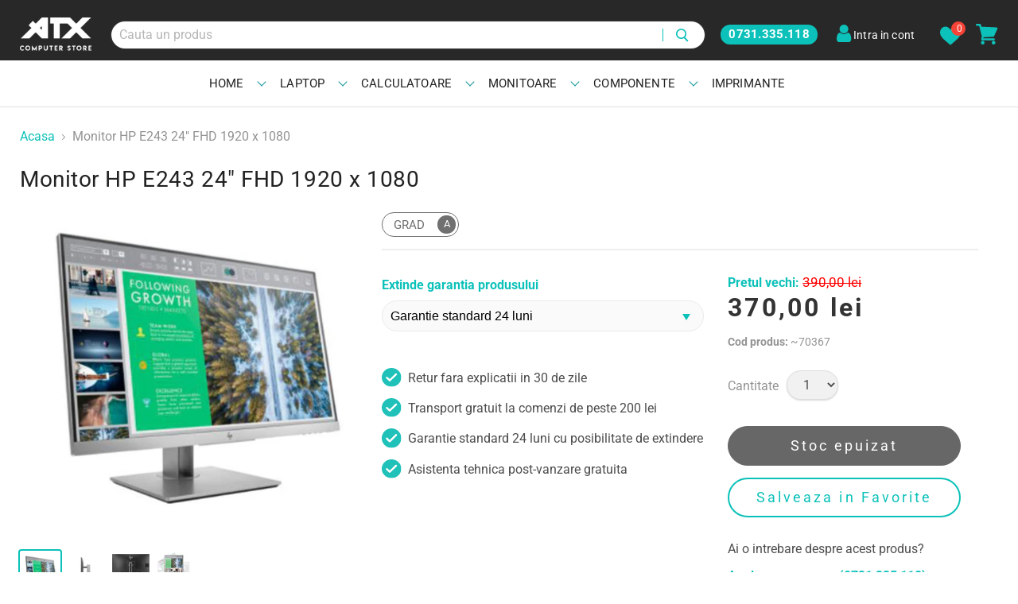

--- FILE ---
content_type: text/html; charset=utf-8
request_url: https://atxcomputers.ro/products/monitor-hp-e243-24-fhd-1920-x-1080
body_size: 27238
content:
<!doctype html>
<html class="no-js no-touch" lang="ro">
  <head>
    <meta charset="utf-8">
    <meta http-equiv="x-ua-compatible" content="IE=edge">

    <link rel="preconnect" href="https://cdn.shopify.com">
    <link rel="preconnect" href="https://fonts.shopifycdn.com">
    <link rel="preconnect" href="https://v.shopify.com">
    <link rel="preconnect" href="https://cdn.shopifycloud.com">
	<!-- Start cookieyes banner -->
	<script id="cookieyes" type="text/javascript" src="https://cdn-cookieyes.com/common/shopify.js"></script>
	<script id="cookieyes" type="text/javascript" src="https://cdn-cookieyes.com/client_data/f03207c97743048a1def4212/script.js"></script>
	<!-- End cookieyes banner -->    
    <!-- Google tag (gtag.js) -->
<script async src="https://www.googletagmanager.com/gtag/js?id=G-FWH3KTY1ZS"></script>
<script>
  window.dataLayer = window.dataLayer || [];
  function gtag(){dataLayer.push(arguments);}
  gtag('js', new Date());

  gtag('config', 'G-FWH3KTY1ZS');
</script>

    <title>Monitor HP E243 24&quot; FHD 1920 x 1080 — atxcomputers.ro</title>

    
      <meta name="description" content="Specificatii tehniceTip display LED IPSDiagonala (inch) 24Timp de raspuns 5 msContrast 1000:1Rezolutie optima (pixeli) 1920 x 1080Intensitate luminoasa (cd/mp) 250Unghiuri 178 / 178Color Support 16.77 million colorsVideo ports  VGA , DisplayPort , HDMI ,USB">
    

    
  <link rel="shortcut icon" href="//atxcomputers.ro/cdn/shop/files/favicon_2274a0f5-2900-49a7-ae15-8afa61efd56f_32x32.png?v=1614327329" type="image/png">


    
      <link rel="canonical" href="https://atxcomputers.ro/products/monitor-hp-e243-24-fhd-1920-x-1080" />
    

    <meta name="viewport" content="width=device-width">

    
    















<meta property="og:site_name" content="atxcomputers.ro">
<meta property="og:url" content="https://atxcomputers.ro/products/monitor-hp-e243-24-fhd-1920-x-1080">
<meta property="og:title" content="Monitor HP E243 24&quot; FHD 1920 x 1080">
<meta property="og:type" content="website">
<meta property="og:description" content="Specificatii tehniceTip display LED IPSDiagonala (inch) 24Timp de raspuns 5 msContrast 1000:1Rezolutie optima (pixeli) 1920 x 1080Intensitate luminoasa (cd/mp) 250Unghiuri 178 / 178Color Support 16.77 million colorsVideo ports  VGA , DisplayPort , HDMI ,USB">




    
    
    

    
    
    <meta
      property="og:image"
      content="https://atxcomputers.ro/cdn/shop/products/c05804491_1_1200x1006.jpg?v=1681495325"
    />
    <meta
      property="og:image:secure_url"
      content="https://atxcomputers.ro/cdn/shop/products/c05804491_1_1200x1006.jpg?v=1681495325"
    />
    <meta property="og:image:width" content="1200" />
    <meta property="og:image:height" content="1006" />
    
    
    <meta property="og:image:alt" content="Monitor HP E243 24" FHD 1920 x 1080" />
  
















<meta name="twitter:title" content="Monitor HP E243 24&quot; FHD 1920 x 1080">
<meta name="twitter:description" content="Specificatii tehniceTip display LED IPSDiagonala (inch) 24Timp de raspuns 5 msContrast 1000:1Rezolutie optima (pixeli) 1920 x 1080Intensitate luminoasa (cd/mp) 250Unghiuri 178 / 178Color Support 16.77 million colorsVideo ports  VGA , DisplayPort , HDMI ,USB">


    
    
    
      
      
      <meta name="twitter:card" content="summary_large_image">
    
    
    <meta
      property="twitter:image"
      content="https://atxcomputers.ro/cdn/shop/products/c05804491_1_1200x600_crop_center.jpg?v=1681495325"
    />
    <meta property="twitter:image:width" content="1200" />
    <meta property="twitter:image:height" content="600" />
    
    
    <meta property="twitter:image:alt" content="Monitor HP E243 24&quot; FHD 1920 x 1080" />
  



    <link rel="preload" href="//atxcomputers.ro/cdn/fonts/roboto/roboto_n4.2019d890f07b1852f56ce63ba45b2db45d852cba.woff2" as="font" crossorigin="anonymous">
    <link rel="preload" as="style" href="//atxcomputers.ro/cdn/shop/t/20/assets/theme.scss.css?v=28166400422560065161759343011">
<!-- START CONTENT FOR HEADER	 -->
    
  
  
  
  <script>window.performance && window.performance.mark && window.performance.mark('shopify.content_for_header.start');</script><meta name="google-site-verification" content="TOkIrnJlOukYvGuxEpiv0Lm7u0lqlDWQ1HmsTYnq28E">
<meta name="google-site-verification" content="TOkIrnJlOukYvGuxEpiv0Lm7u0lqlDWQ1HmsTYnq28E">
<meta id="shopify-digital-wallet" name="shopify-digital-wallet" content="/5860196398/digital_wallets/dialog">
<link rel="alternate" type="application/json+oembed" href="https://atxcomputers.ro/products/monitor-hp-e243-24-fhd-1920-x-1080.oembed">
<script async="async" src="/checkouts/internal/preloads.js?locale=ro-RO"></script>
<script id="shopify-features" type="application/json">{"accessToken":"0409b4d84fa0bb7ce766a8600dfabbe8","betas":["rich-media-storefront-analytics"],"domain":"atxcomputers.ro","predictiveSearch":true,"shopId":5860196398,"locale":"ro"}</script>
<script>var Shopify = Shopify || {};
Shopify.shop = "atxcomputers-ro.myshopify.com";
Shopify.locale = "ro";
Shopify.currency = {"active":"RON","rate":"1.0"};
Shopify.country = "RO";
Shopify.theme = {"name":" [Boost Fix] Empire with Filters","id":156322759000,"schema_name":"Empire","schema_version":"4.6.1","theme_store_id":838,"role":"main"};
Shopify.theme.handle = "null";
Shopify.theme.style = {"id":null,"handle":null};
Shopify.cdnHost = "atxcomputers.ro/cdn";
Shopify.routes = Shopify.routes || {};
Shopify.routes.root = "/";</script>
<script type="module">!function(o){(o.Shopify=o.Shopify||{}).modules=!0}(window);</script>
<script>!function(o){function n(){var o=[];function n(){o.push(Array.prototype.slice.apply(arguments))}return n.q=o,n}var t=o.Shopify=o.Shopify||{};t.loadFeatures=n(),t.autoloadFeatures=n()}(window);</script>
<script id="shop-js-analytics" type="application/json">{"pageType":"product"}</script>
<script defer="defer" async type="module" src="//atxcomputers.ro/cdn/shopifycloud/shop-js/modules/v2/client.init-shop-cart-sync_C5BV16lS.en.esm.js"></script>
<script defer="defer" async type="module" src="//atxcomputers.ro/cdn/shopifycloud/shop-js/modules/v2/chunk.common_CygWptCX.esm.js"></script>
<script type="module">
  await import("//atxcomputers.ro/cdn/shopifycloud/shop-js/modules/v2/client.init-shop-cart-sync_C5BV16lS.en.esm.js");
await import("//atxcomputers.ro/cdn/shopifycloud/shop-js/modules/v2/chunk.common_CygWptCX.esm.js");

  window.Shopify.SignInWithShop?.initShopCartSync?.({"fedCMEnabled":true,"windoidEnabled":true});

</script>
<script>(function() {
  var isLoaded = false;
  function asyncLoad() {
    if (isLoaded) return;
    isLoaded = true;
    var urls = ["\/\/www.powr.io\/powr.js?powr-token=atxcomputers-ro.myshopify.com\u0026external-type=shopify\u0026shop=atxcomputers-ro.myshopify.com","https:\/\/a.mailmunch.co\/widgets\/site-709682-879e1c997860d27f0ec55c5acc1b00585458178e.js?shop=atxcomputers-ro.myshopify.com"];
    for (var i = 0; i < urls.length; i++) {
      var s = document.createElement('script');
      s.type = 'text/javascript';
      s.async = true;
      s.src = urls[i];
      var x = document.getElementsByTagName('script')[0];
      x.parentNode.insertBefore(s, x);
    }
  };
  if(window.attachEvent) {
    window.attachEvent('onload', asyncLoad);
  } else {
    window.addEventListener('load', asyncLoad, false);
  }
})();</script>
<script id="__st">var __st={"a":5860196398,"offset":7200,"reqid":"d685a24d-3a49-4dae-8611-6d92c53b884c-1768663239","pageurl":"atxcomputers.ro\/products\/monitor-hp-e243-24-fhd-1920-x-1080","u":"3abc4aa6d582","p":"product","rtyp":"product","rid":8385870725464};</script>
<script>window.ShopifyPaypalV4VisibilityTracking = true;</script>
<script id="captcha-bootstrap">!function(){'use strict';const t='contact',e='account',n='new_comment',o=[[t,t],['blogs',n],['comments',n],[t,'customer']],c=[[e,'customer_login'],[e,'guest_login'],[e,'recover_customer_password'],[e,'create_customer']],r=t=>t.map((([t,e])=>`form[action*='/${t}']:not([data-nocaptcha='true']) input[name='form_type'][value='${e}']`)).join(','),a=t=>()=>t?[...document.querySelectorAll(t)].map((t=>t.form)):[];function s(){const t=[...o],e=r(t);return a(e)}const i='password',u='form_key',d=['recaptcha-v3-token','g-recaptcha-response','h-captcha-response',i],f=()=>{try{return window.sessionStorage}catch{return}},m='__shopify_v',_=t=>t.elements[u];function p(t,e,n=!1){try{const o=window.sessionStorage,c=JSON.parse(o.getItem(e)),{data:r}=function(t){const{data:e,action:n}=t;return t[m]||n?{data:e,action:n}:{data:t,action:n}}(c);for(const[e,n]of Object.entries(r))t.elements[e]&&(t.elements[e].value=n);n&&o.removeItem(e)}catch(o){console.error('form repopulation failed',{error:o})}}const l='form_type',E='cptcha';function T(t){t.dataset[E]=!0}const w=window,h=w.document,L='Shopify',v='ce_forms',y='captcha';let A=!1;((t,e)=>{const n=(g='f06e6c50-85a8-45c8-87d0-21a2b65856fe',I='https://cdn.shopify.com/shopifycloud/storefront-forms-hcaptcha/ce_storefront_forms_captcha_hcaptcha.v1.5.2.iife.js',D={infoText:'Protejat prin hCaptcha',privacyText:'Confidențialitate',termsText:'Condiții'},(t,e,n)=>{const o=w[L][v],c=o.bindForm;if(c)return c(t,g,e,D).then(n);var r;o.q.push([[t,g,e,D],n]),r=I,A||(h.body.append(Object.assign(h.createElement('script'),{id:'captcha-provider',async:!0,src:r})),A=!0)});var g,I,D;w[L]=w[L]||{},w[L][v]=w[L][v]||{},w[L][v].q=[],w[L][y]=w[L][y]||{},w[L][y].protect=function(t,e){n(t,void 0,e),T(t)},Object.freeze(w[L][y]),function(t,e,n,w,h,L){const[v,y,A,g]=function(t,e,n){const i=e?o:[],u=t?c:[],d=[...i,...u],f=r(d),m=r(i),_=r(d.filter((([t,e])=>n.includes(e))));return[a(f),a(m),a(_),s()]}(w,h,L),I=t=>{const e=t.target;return e instanceof HTMLFormElement?e:e&&e.form},D=t=>v().includes(t);t.addEventListener('submit',(t=>{const e=I(t);if(!e)return;const n=D(e)&&!e.dataset.hcaptchaBound&&!e.dataset.recaptchaBound,o=_(e),c=g().includes(e)&&(!o||!o.value);(n||c)&&t.preventDefault(),c&&!n&&(function(t){try{if(!f())return;!function(t){const e=f();if(!e)return;const n=_(t);if(!n)return;const o=n.value;o&&e.removeItem(o)}(t);const e=Array.from(Array(32),(()=>Math.random().toString(36)[2])).join('');!function(t,e){_(t)||t.append(Object.assign(document.createElement('input'),{type:'hidden',name:u})),t.elements[u].value=e}(t,e),function(t,e){const n=f();if(!n)return;const o=[...t.querySelectorAll(`input[type='${i}']`)].map((({name:t})=>t)),c=[...d,...o],r={};for(const[a,s]of new FormData(t).entries())c.includes(a)||(r[a]=s);n.setItem(e,JSON.stringify({[m]:1,action:t.action,data:r}))}(t,e)}catch(e){console.error('failed to persist form',e)}}(e),e.submit())}));const S=(t,e)=>{t&&!t.dataset[E]&&(n(t,e.some((e=>e===t))),T(t))};for(const o of['focusin','change'])t.addEventListener(o,(t=>{const e=I(t);D(e)&&S(e,y())}));const B=e.get('form_key'),M=e.get(l),P=B&&M;t.addEventListener('DOMContentLoaded',(()=>{const t=y();if(P)for(const e of t)e.elements[l].value===M&&p(e,B);[...new Set([...A(),...v().filter((t=>'true'===t.dataset.shopifyCaptcha))])].forEach((e=>S(e,t)))}))}(h,new URLSearchParams(w.location.search),n,t,e,['guest_login'])})(!0,!0)}();</script>
<script integrity="sha256-4kQ18oKyAcykRKYeNunJcIwy7WH5gtpwJnB7kiuLZ1E=" data-source-attribution="shopify.loadfeatures" defer="defer" src="//atxcomputers.ro/cdn/shopifycloud/storefront/assets/storefront/load_feature-a0a9edcb.js" crossorigin="anonymous"></script>
<script data-source-attribution="shopify.dynamic_checkout.dynamic.init">var Shopify=Shopify||{};Shopify.PaymentButton=Shopify.PaymentButton||{isStorefrontPortableWallets:!0,init:function(){window.Shopify.PaymentButton.init=function(){};var t=document.createElement("script");t.src="https://atxcomputers.ro/cdn/shopifycloud/portable-wallets/latest/portable-wallets.ro.js",t.type="module",document.head.appendChild(t)}};
</script>
<script data-source-attribution="shopify.dynamic_checkout.buyer_consent">
  function portableWalletsHideBuyerConsent(e){var t=document.getElementById("shopify-buyer-consent"),n=document.getElementById("shopify-subscription-policy-button");t&&n&&(t.classList.add("hidden"),t.setAttribute("aria-hidden","true"),n.removeEventListener("click",e))}function portableWalletsShowBuyerConsent(e){var t=document.getElementById("shopify-buyer-consent"),n=document.getElementById("shopify-subscription-policy-button");t&&n&&(t.classList.remove("hidden"),t.removeAttribute("aria-hidden"),n.addEventListener("click",e))}window.Shopify?.PaymentButton&&(window.Shopify.PaymentButton.hideBuyerConsent=portableWalletsHideBuyerConsent,window.Shopify.PaymentButton.showBuyerConsent=portableWalletsShowBuyerConsent);
</script>
<script data-source-attribution="shopify.dynamic_checkout.cart.bootstrap">document.addEventListener("DOMContentLoaded",(function(){function t(){return document.querySelector("shopify-accelerated-checkout-cart, shopify-accelerated-checkout")}if(t())Shopify.PaymentButton.init();else{new MutationObserver((function(e,n){t()&&(Shopify.PaymentButton.init(),n.disconnect())})).observe(document.body,{childList:!0,subtree:!0})}}));
</script>

<script>window.performance && window.performance.mark && window.performance.mark('shopify.content_for_header.end');</script>
<!-- END CONTENT FOR HEADER	 -->
    <script>
      document.documentElement.className=document.documentElement.className.replace(/\bno-js\b/,'js');
      if(window.Shopify&&window.Shopify.designMode)document.documentElement.className+=' in-theme-editor';
      if(('ontouchstart' in window)||window.DocumentTouch&&document instanceof DocumentTouch)document.documentElement.className=document.documentElement.className.replace(/\bno-touch\b/,'has-touch');
    </script>

    <link href="//atxcomputers.ro/cdn/shop/t/20/assets/theme.scss.css?v=28166400422560065161759343011" rel="stylesheet" type="text/css" media="all" />
    <script src="https://use.fontawesome.com/05f8357773.js"></script>
    
     <link href="//atxcomputers.ro/cdn/shop/t/20/assets/custom-styles.css?v=176274433186071822441692934597" rel="stylesheet" type="text/css" media="all" />
    
     <!-- Global site tag (gtag.js) - Google Analytics -->
      <script async src="https://www.googletagmanager.com/gtag/js?id=UA-28557672-1"></script>
      <script>
        window.dataLayer = window.dataLayer || [];
        function gtag(){dataLayer.push(arguments);}
        gtag('js', new Date());

        gtag('config', 'UA-28557672-1');
        gtag('config', 'AW-854663636');
      </script>
  
<script>
    
    
    
    
    var gsf_conversion_data = {page_type : 'product', event : 'view_item', data : {product_data : [{variant_id : 46526642717016, product_id : 8385870725464, name : "Monitor HP E243 24&quot; FHD 1920 x 1080", price : "370.00", currency : "RON", sku : "~70367", brand : "HP", variant : "Default Title", category : "Monitor", quantity : "0" }], total_price : "370.00", shop_currency : "RON"}};
    
</script>
<script>Shopify.money_format = "{{amount_with_comma_separator}} lei";</script>




<script>
    
    
    
    
    var gsf_conversion_data = {page_type : 'product', event : 'view_item', data : {product_data : [{variant_id : 46526642717016, product_id : 8385870725464, name : "Monitor HP E243 24&quot; FHD 1920 x 1080", price : "370.00", currency : "RON", sku : "~70367", brand : "HP", variant : "Default Title", category : "Monitor", quantity : "0" }], total_price : "370.00", shop_currency : "RON"}};
    
</script>
<!-- Meta Pixel Code -->
<script>
!function(f,b,e,v,n,t,s)
{if(f.fbq)return;n=f.fbq=function(){n.callMethod?
n.callMethod.apply(n,arguments):n.queue.push(arguments)};
if(!f._fbq)f._fbq=n;n.push=n;n.loaded=!0;n.version='2.0';
n.queue=[];t=b.createElement(e);t.async=!0;
t.src=v;s=b.getElementsByTagName(e)[0];
s.parentNode.insertBefore(t,s)}(window, document,'script',
'https://connect.facebook.net/en_US/fbevents.js');
fbq('init', '304298488677571');
fbq('track', 'PageView');
</script>
<noscript><img height="1" width="1" style="display:none"
src="https://www.facebook.com/tr?id=304298488677571&ev=PageView&noscript=1"
/></noscript>
<!-- End Meta Pixel Code -->
<link href="https://monorail-edge.shopifysvc.com" rel="dns-prefetch">
<script>(function(){if ("sendBeacon" in navigator && "performance" in window) {try {var session_token_from_headers = performance.getEntriesByType('navigation')[0].serverTiming.find(x => x.name == '_s').description;} catch {var session_token_from_headers = undefined;}var session_cookie_matches = document.cookie.match(/_shopify_s=([^;]*)/);var session_token_from_cookie = session_cookie_matches && session_cookie_matches.length === 2 ? session_cookie_matches[1] : "";var session_token = session_token_from_headers || session_token_from_cookie || "";function handle_abandonment_event(e) {var entries = performance.getEntries().filter(function(entry) {return /monorail-edge.shopifysvc.com/.test(entry.name);});if (!window.abandonment_tracked && entries.length === 0) {window.abandonment_tracked = true;var currentMs = Date.now();var navigation_start = performance.timing.navigationStart;var payload = {shop_id: 5860196398,url: window.location.href,navigation_start,duration: currentMs - navigation_start,session_token,page_type: "product"};window.navigator.sendBeacon("https://monorail-edge.shopifysvc.com/v1/produce", JSON.stringify({schema_id: "online_store_buyer_site_abandonment/1.1",payload: payload,metadata: {event_created_at_ms: currentMs,event_sent_at_ms: currentMs}}));}}window.addEventListener('pagehide', handle_abandonment_event);}}());</script>
<script id="web-pixels-manager-setup">(function e(e,d,r,n,o){if(void 0===o&&(o={}),!Boolean(null===(a=null===(i=window.Shopify)||void 0===i?void 0:i.analytics)||void 0===a?void 0:a.replayQueue)){var i,a;window.Shopify=window.Shopify||{};var t=window.Shopify;t.analytics=t.analytics||{};var s=t.analytics;s.replayQueue=[],s.publish=function(e,d,r){return s.replayQueue.push([e,d,r]),!0};try{self.performance.mark("wpm:start")}catch(e){}var l=function(){var e={modern:/Edge?\/(1{2}[4-9]|1[2-9]\d|[2-9]\d{2}|\d{4,})\.\d+(\.\d+|)|Firefox\/(1{2}[4-9]|1[2-9]\d|[2-9]\d{2}|\d{4,})\.\d+(\.\d+|)|Chrom(ium|e)\/(9{2}|\d{3,})\.\d+(\.\d+|)|(Maci|X1{2}).+ Version\/(15\.\d+|(1[6-9]|[2-9]\d|\d{3,})\.\d+)([,.]\d+|)( \(\w+\)|)( Mobile\/\w+|) Safari\/|Chrome.+OPR\/(9{2}|\d{3,})\.\d+\.\d+|(CPU[ +]OS|iPhone[ +]OS|CPU[ +]iPhone|CPU IPhone OS|CPU iPad OS)[ +]+(15[._]\d+|(1[6-9]|[2-9]\d|\d{3,})[._]\d+)([._]\d+|)|Android:?[ /-](13[3-9]|1[4-9]\d|[2-9]\d{2}|\d{4,})(\.\d+|)(\.\d+|)|Android.+Firefox\/(13[5-9]|1[4-9]\d|[2-9]\d{2}|\d{4,})\.\d+(\.\d+|)|Android.+Chrom(ium|e)\/(13[3-9]|1[4-9]\d|[2-9]\d{2}|\d{4,})\.\d+(\.\d+|)|SamsungBrowser\/([2-9]\d|\d{3,})\.\d+/,legacy:/Edge?\/(1[6-9]|[2-9]\d|\d{3,})\.\d+(\.\d+|)|Firefox\/(5[4-9]|[6-9]\d|\d{3,})\.\d+(\.\d+|)|Chrom(ium|e)\/(5[1-9]|[6-9]\d|\d{3,})\.\d+(\.\d+|)([\d.]+$|.*Safari\/(?![\d.]+ Edge\/[\d.]+$))|(Maci|X1{2}).+ Version\/(10\.\d+|(1[1-9]|[2-9]\d|\d{3,})\.\d+)([,.]\d+|)( \(\w+\)|)( Mobile\/\w+|) Safari\/|Chrome.+OPR\/(3[89]|[4-9]\d|\d{3,})\.\d+\.\d+|(CPU[ +]OS|iPhone[ +]OS|CPU[ +]iPhone|CPU IPhone OS|CPU iPad OS)[ +]+(10[._]\d+|(1[1-9]|[2-9]\d|\d{3,})[._]\d+)([._]\d+|)|Android:?[ /-](13[3-9]|1[4-9]\d|[2-9]\d{2}|\d{4,})(\.\d+|)(\.\d+|)|Mobile Safari.+OPR\/([89]\d|\d{3,})\.\d+\.\d+|Android.+Firefox\/(13[5-9]|1[4-9]\d|[2-9]\d{2}|\d{4,})\.\d+(\.\d+|)|Android.+Chrom(ium|e)\/(13[3-9]|1[4-9]\d|[2-9]\d{2}|\d{4,})\.\d+(\.\d+|)|Android.+(UC? ?Browser|UCWEB|U3)[ /]?(15\.([5-9]|\d{2,})|(1[6-9]|[2-9]\d|\d{3,})\.\d+)\.\d+|SamsungBrowser\/(5\.\d+|([6-9]|\d{2,})\.\d+)|Android.+MQ{2}Browser\/(14(\.(9|\d{2,})|)|(1[5-9]|[2-9]\d|\d{3,})(\.\d+|))(\.\d+|)|K[Aa][Ii]OS\/(3\.\d+|([4-9]|\d{2,})\.\d+)(\.\d+|)/},d=e.modern,r=e.legacy,n=navigator.userAgent;return n.match(d)?"modern":n.match(r)?"legacy":"unknown"}(),u="modern"===l?"modern":"legacy",c=(null!=n?n:{modern:"",legacy:""})[u],f=function(e){return[e.baseUrl,"/wpm","/b",e.hashVersion,"modern"===e.buildTarget?"m":"l",".js"].join("")}({baseUrl:d,hashVersion:r,buildTarget:u}),m=function(e){var d=e.version,r=e.bundleTarget,n=e.surface,o=e.pageUrl,i=e.monorailEndpoint;return{emit:function(e){var a=e.status,t=e.errorMsg,s=(new Date).getTime(),l=JSON.stringify({metadata:{event_sent_at_ms:s},events:[{schema_id:"web_pixels_manager_load/3.1",payload:{version:d,bundle_target:r,page_url:o,status:a,surface:n,error_msg:t},metadata:{event_created_at_ms:s}}]});if(!i)return console&&console.warn&&console.warn("[Web Pixels Manager] No Monorail endpoint provided, skipping logging."),!1;try{return self.navigator.sendBeacon.bind(self.navigator)(i,l)}catch(e){}var u=new XMLHttpRequest;try{return u.open("POST",i,!0),u.setRequestHeader("Content-Type","text/plain"),u.send(l),!0}catch(e){return console&&console.warn&&console.warn("[Web Pixels Manager] Got an unhandled error while logging to Monorail."),!1}}}}({version:r,bundleTarget:l,surface:e.surface,pageUrl:self.location.href,monorailEndpoint:e.monorailEndpoint});try{o.browserTarget=l,function(e){var d=e.src,r=e.async,n=void 0===r||r,o=e.onload,i=e.onerror,a=e.sri,t=e.scriptDataAttributes,s=void 0===t?{}:t,l=document.createElement("script"),u=document.querySelector("head"),c=document.querySelector("body");if(l.async=n,l.src=d,a&&(l.integrity=a,l.crossOrigin="anonymous"),s)for(var f in s)if(Object.prototype.hasOwnProperty.call(s,f))try{l.dataset[f]=s[f]}catch(e){}if(o&&l.addEventListener("load",o),i&&l.addEventListener("error",i),u)u.appendChild(l);else{if(!c)throw new Error("Did not find a head or body element to append the script");c.appendChild(l)}}({src:f,async:!0,onload:function(){if(!function(){var e,d;return Boolean(null===(d=null===(e=window.Shopify)||void 0===e?void 0:e.analytics)||void 0===d?void 0:d.initialized)}()){var d=window.webPixelsManager.init(e)||void 0;if(d){var r=window.Shopify.analytics;r.replayQueue.forEach((function(e){var r=e[0],n=e[1],o=e[2];d.publishCustomEvent(r,n,o)})),r.replayQueue=[],r.publish=d.publishCustomEvent,r.visitor=d.visitor,r.initialized=!0}}},onerror:function(){return m.emit({status:"failed",errorMsg:"".concat(f," has failed to load")})},sri:function(e){var d=/^sha384-[A-Za-z0-9+/=]+$/;return"string"==typeof e&&d.test(e)}(c)?c:"",scriptDataAttributes:o}),m.emit({status:"loading"})}catch(e){m.emit({status:"failed",errorMsg:(null==e?void 0:e.message)||"Unknown error"})}}})({shopId: 5860196398,storefrontBaseUrl: "https://atxcomputers.ro",extensionsBaseUrl: "https://extensions.shopifycdn.com/cdn/shopifycloud/web-pixels-manager",monorailEndpoint: "https://monorail-edge.shopifysvc.com/unstable/produce_batch",surface: "storefront-renderer",enabledBetaFlags: ["2dca8a86"],webPixelsConfigList: [{"id":"2624946520","configuration":"{\"account_ID\":\"79233\",\"google_analytics_tracking_tag\":\"1\",\"measurement_id\":\"2\",\"api_secret\":\"3\",\"shop_settings\":\"{\\\"custom_pixel_script\\\":\\\"https:\\\\\\\/\\\\\\\/storage.googleapis.com\\\\\\\/gsf-scripts\\\\\\\/custom-pixels\\\\\\\/atxcomputers-ro.js\\\"}\"}","eventPayloadVersion":"v1","runtimeContext":"LAX","scriptVersion":"c6b888297782ed4a1cba19cda43d6625","type":"APP","apiClientId":1558137,"privacyPurposes":[],"dataSharingAdjustments":{"protectedCustomerApprovalScopes":["read_customer_address","read_customer_email","read_customer_name","read_customer_personal_data","read_customer_phone"]}},{"id":"1056866648","configuration":"{\"config\":\"{\\\"pixel_id\\\":\\\"AW-854663636\\\",\\\"target_country\\\":\\\"RO\\\",\\\"gtag_events\\\":[{\\\"type\\\":\\\"search\\\",\\\"action_label\\\":\\\"AW-854663636\\\/lgCMCOy1rrMBENTDxJcD\\\"},{\\\"type\\\":\\\"begin_checkout\\\",\\\"action_label\\\":\\\"AW-854663636\\\/U0XCCOm1rrMBENTDxJcD\\\"},{\\\"type\\\":\\\"view_item\\\",\\\"action_label\\\":[\\\"AW-854663636\\\/hg7UCOO1rrMBENTDxJcD\\\",\\\"MC-WKDE2QE41X\\\"]},{\\\"type\\\":\\\"purchase\\\",\\\"action_label\\\":[\\\"AW-854663636\\\/3iaCCOC1rrMBENTDxJcD\\\",\\\"MC-WKDE2QE41X\\\"]},{\\\"type\\\":\\\"page_view\\\",\\\"action_label\\\":[\\\"AW-854663636\\\/2ltYCN21rrMBENTDxJcD\\\",\\\"MC-WKDE2QE41X\\\"]},{\\\"type\\\":\\\"add_payment_info\\\",\\\"action_label\\\":\\\"AW-854663636\\\/fCwiCO-1rrMBENTDxJcD\\\"},{\\\"type\\\":\\\"add_to_cart\\\",\\\"action_label\\\":\\\"AW-854663636\\\/79quCOa1rrMBENTDxJcD\\\"}],\\\"enable_monitoring_mode\\\":false}\"}","eventPayloadVersion":"v1","runtimeContext":"OPEN","scriptVersion":"b2a88bafab3e21179ed38636efcd8a93","type":"APP","apiClientId":1780363,"privacyPurposes":[],"dataSharingAdjustments":{"protectedCustomerApprovalScopes":["read_customer_address","read_customer_email","read_customer_name","read_customer_personal_data","read_customer_phone"]}},{"id":"272433496","configuration":"{\"pixel_id\":\"304298488677571\",\"pixel_type\":\"facebook_pixel\",\"metaapp_system_user_token\":\"-\"}","eventPayloadVersion":"v1","runtimeContext":"OPEN","scriptVersion":"ca16bc87fe92b6042fbaa3acc2fbdaa6","type":"APP","apiClientId":2329312,"privacyPurposes":["ANALYTICS","MARKETING","SALE_OF_DATA"],"dataSharingAdjustments":{"protectedCustomerApprovalScopes":["read_customer_address","read_customer_email","read_customer_name","read_customer_personal_data","read_customer_phone"]}},{"id":"173375832","eventPayloadVersion":"v1","runtimeContext":"LAX","scriptVersion":"1","type":"CUSTOM","privacyPurposes":["ANALYTICS"],"name":"Google Analytics tag (migrated)"},{"id":"shopify-app-pixel","configuration":"{}","eventPayloadVersion":"v1","runtimeContext":"STRICT","scriptVersion":"0450","apiClientId":"shopify-pixel","type":"APP","privacyPurposes":["ANALYTICS","MARKETING"]},{"id":"shopify-custom-pixel","eventPayloadVersion":"v1","runtimeContext":"LAX","scriptVersion":"0450","apiClientId":"shopify-pixel","type":"CUSTOM","privacyPurposes":["ANALYTICS","MARKETING"]}],isMerchantRequest: false,initData: {"shop":{"name":"atxcomputers.ro","paymentSettings":{"currencyCode":"RON"},"myshopifyDomain":"atxcomputers-ro.myshopify.com","countryCode":"RO","storefrontUrl":"https:\/\/atxcomputers.ro"},"customer":null,"cart":null,"checkout":null,"productVariants":[{"price":{"amount":370.0,"currencyCode":"RON"},"product":{"title":"Monitor HP E243 24\" FHD 1920 x 1080","vendor":"HP","id":"8385870725464","untranslatedTitle":"Monitor HP E243 24\" FHD 1920 x 1080","url":"\/products\/monitor-hp-e243-24-fhd-1920-x-1080","type":"Monitor"},"id":"46526642717016","image":{"src":"\/\/atxcomputers.ro\/cdn\/shop\/products\/c05804491_1.jpg?v=1681495325"},"sku":"~70367","title":"Default Title","untranslatedTitle":"Default Title"}],"purchasingCompany":null},},"https://atxcomputers.ro/cdn","fcfee988w5aeb613cpc8e4bc33m6693e112",{"modern":"","legacy":""},{"shopId":"5860196398","storefrontBaseUrl":"https:\/\/atxcomputers.ro","extensionBaseUrl":"https:\/\/extensions.shopifycdn.com\/cdn\/shopifycloud\/web-pixels-manager","surface":"storefront-renderer","enabledBetaFlags":"[\"2dca8a86\"]","isMerchantRequest":"false","hashVersion":"fcfee988w5aeb613cpc8e4bc33m6693e112","publish":"custom","events":"[[\"page_viewed\",{}],[\"product_viewed\",{\"productVariant\":{\"price\":{\"amount\":370.0,\"currencyCode\":\"RON\"},\"product\":{\"title\":\"Monitor HP E243 24\\\" FHD 1920 x 1080\",\"vendor\":\"HP\",\"id\":\"8385870725464\",\"untranslatedTitle\":\"Monitor HP E243 24\\\" FHD 1920 x 1080\",\"url\":\"\/products\/monitor-hp-e243-24-fhd-1920-x-1080\",\"type\":\"Monitor\"},\"id\":\"46526642717016\",\"image\":{\"src\":\"\/\/atxcomputers.ro\/cdn\/shop\/products\/c05804491_1.jpg?v=1681495325\"},\"sku\":\"~70367\",\"title\":\"Default Title\",\"untranslatedTitle\":\"Default Title\"}}]]"});</script><script>
  window.ShopifyAnalytics = window.ShopifyAnalytics || {};
  window.ShopifyAnalytics.meta = window.ShopifyAnalytics.meta || {};
  window.ShopifyAnalytics.meta.currency = 'RON';
  var meta = {"product":{"id":8385870725464,"gid":"gid:\/\/shopify\/Product\/8385870725464","vendor":"HP","type":"Monitor","handle":"monitor-hp-e243-24-fhd-1920-x-1080","variants":[{"id":46526642717016,"price":37000,"name":"Monitor HP E243 24\" FHD 1920 x 1080","public_title":null,"sku":"~70367"}],"remote":false},"page":{"pageType":"product","resourceType":"product","resourceId":8385870725464,"requestId":"d685a24d-3a49-4dae-8611-6d92c53b884c-1768663239"}};
  for (var attr in meta) {
    window.ShopifyAnalytics.meta[attr] = meta[attr];
  }
</script>
<script class="analytics">
  (function () {
    var customDocumentWrite = function(content) {
      var jquery = null;

      if (window.jQuery) {
        jquery = window.jQuery;
      } else if (window.Checkout && window.Checkout.$) {
        jquery = window.Checkout.$;
      }

      if (jquery) {
        jquery('body').append(content);
      }
    };

    var hasLoggedConversion = function(token) {
      if (token) {
        return document.cookie.indexOf('loggedConversion=' + token) !== -1;
      }
      return false;
    }

    var setCookieIfConversion = function(token) {
      if (token) {
        var twoMonthsFromNow = new Date(Date.now());
        twoMonthsFromNow.setMonth(twoMonthsFromNow.getMonth() + 2);

        document.cookie = 'loggedConversion=' + token + '; expires=' + twoMonthsFromNow;
      }
    }

    var trekkie = window.ShopifyAnalytics.lib = window.trekkie = window.trekkie || [];
    if (trekkie.integrations) {
      return;
    }
    trekkie.methods = [
      'identify',
      'page',
      'ready',
      'track',
      'trackForm',
      'trackLink'
    ];
    trekkie.factory = function(method) {
      return function() {
        var args = Array.prototype.slice.call(arguments);
        args.unshift(method);
        trekkie.push(args);
        return trekkie;
      };
    };
    for (var i = 0; i < trekkie.methods.length; i++) {
      var key = trekkie.methods[i];
      trekkie[key] = trekkie.factory(key);
    }
    trekkie.load = function(config) {
      trekkie.config = config || {};
      trekkie.config.initialDocumentCookie = document.cookie;
      var first = document.getElementsByTagName('script')[0];
      var script = document.createElement('script');
      script.type = 'text/javascript';
      script.onerror = function(e) {
        var scriptFallback = document.createElement('script');
        scriptFallback.type = 'text/javascript';
        scriptFallback.onerror = function(error) {
                var Monorail = {
      produce: function produce(monorailDomain, schemaId, payload) {
        var currentMs = new Date().getTime();
        var event = {
          schema_id: schemaId,
          payload: payload,
          metadata: {
            event_created_at_ms: currentMs,
            event_sent_at_ms: currentMs
          }
        };
        return Monorail.sendRequest("https://" + monorailDomain + "/v1/produce", JSON.stringify(event));
      },
      sendRequest: function sendRequest(endpointUrl, payload) {
        // Try the sendBeacon API
        if (window && window.navigator && typeof window.navigator.sendBeacon === 'function' && typeof window.Blob === 'function' && !Monorail.isIos12()) {
          var blobData = new window.Blob([payload], {
            type: 'text/plain'
          });

          if (window.navigator.sendBeacon(endpointUrl, blobData)) {
            return true;
          } // sendBeacon was not successful

        } // XHR beacon

        var xhr = new XMLHttpRequest();

        try {
          xhr.open('POST', endpointUrl);
          xhr.setRequestHeader('Content-Type', 'text/plain');
          xhr.send(payload);
        } catch (e) {
          console.log(e);
        }

        return false;
      },
      isIos12: function isIos12() {
        return window.navigator.userAgent.lastIndexOf('iPhone; CPU iPhone OS 12_') !== -1 || window.navigator.userAgent.lastIndexOf('iPad; CPU OS 12_') !== -1;
      }
    };
    Monorail.produce('monorail-edge.shopifysvc.com',
      'trekkie_storefront_load_errors/1.1',
      {shop_id: 5860196398,
      theme_id: 156322759000,
      app_name: "storefront",
      context_url: window.location.href,
      source_url: "//atxcomputers.ro/cdn/s/trekkie.storefront.cd680fe47e6c39ca5d5df5f0a32d569bc48c0f27.min.js"});

        };
        scriptFallback.async = true;
        scriptFallback.src = '//atxcomputers.ro/cdn/s/trekkie.storefront.cd680fe47e6c39ca5d5df5f0a32d569bc48c0f27.min.js';
        first.parentNode.insertBefore(scriptFallback, first);
      };
      script.async = true;
      script.src = '//atxcomputers.ro/cdn/s/trekkie.storefront.cd680fe47e6c39ca5d5df5f0a32d569bc48c0f27.min.js';
      first.parentNode.insertBefore(script, first);
    };
    trekkie.load(
      {"Trekkie":{"appName":"storefront","development":false,"defaultAttributes":{"shopId":5860196398,"isMerchantRequest":null,"themeId":156322759000,"themeCityHash":"3292678031653407707","contentLanguage":"ro","currency":"RON","eventMetadataId":"6e193d81-2788-4a75-8fdf-ea6510c6734c"},"isServerSideCookieWritingEnabled":true,"monorailRegion":"shop_domain","enabledBetaFlags":["65f19447"]},"Session Attribution":{},"S2S":{"facebookCapiEnabled":true,"source":"trekkie-storefront-renderer","apiClientId":580111}}
    );

    var loaded = false;
    trekkie.ready(function() {
      if (loaded) return;
      loaded = true;

      window.ShopifyAnalytics.lib = window.trekkie;

      var originalDocumentWrite = document.write;
      document.write = customDocumentWrite;
      try { window.ShopifyAnalytics.merchantGoogleAnalytics.call(this); } catch(error) {};
      document.write = originalDocumentWrite;

      window.ShopifyAnalytics.lib.page(null,{"pageType":"product","resourceType":"product","resourceId":8385870725464,"requestId":"d685a24d-3a49-4dae-8611-6d92c53b884c-1768663239","shopifyEmitted":true});

      var match = window.location.pathname.match(/checkouts\/(.+)\/(thank_you|post_purchase)/)
      var token = match? match[1]: undefined;
      if (!hasLoggedConversion(token)) {
        setCookieIfConversion(token);
        window.ShopifyAnalytics.lib.track("Viewed Product",{"currency":"RON","variantId":46526642717016,"productId":8385870725464,"productGid":"gid:\/\/shopify\/Product\/8385870725464","name":"Monitor HP E243 24\" FHD 1920 x 1080","price":"370.00","sku":"~70367","brand":"HP","variant":null,"category":"Monitor","nonInteraction":true,"remote":false},undefined,undefined,{"shopifyEmitted":true});
      window.ShopifyAnalytics.lib.track("monorail:\/\/trekkie_storefront_viewed_product\/1.1",{"currency":"RON","variantId":46526642717016,"productId":8385870725464,"productGid":"gid:\/\/shopify\/Product\/8385870725464","name":"Monitor HP E243 24\" FHD 1920 x 1080","price":"370.00","sku":"~70367","brand":"HP","variant":null,"category":"Monitor","nonInteraction":true,"remote":false,"referer":"https:\/\/atxcomputers.ro\/products\/monitor-hp-e243-24-fhd-1920-x-1080"});
      }
    });


        var eventsListenerScript = document.createElement('script');
        eventsListenerScript.async = true;
        eventsListenerScript.src = "//atxcomputers.ro/cdn/shopifycloud/storefront/assets/shop_events_listener-3da45d37.js";
        document.getElementsByTagName('head')[0].appendChild(eventsListenerScript);

})();</script>
  <script>
  if (!window.ga || (window.ga && typeof window.ga !== 'function')) {
    window.ga = function ga() {
      (window.ga.q = window.ga.q || []).push(arguments);
      if (window.Shopify && window.Shopify.analytics && typeof window.Shopify.analytics.publish === 'function') {
        window.Shopify.analytics.publish("ga_stub_called", {}, {sendTo: "google_osp_migration"});
      }
      console.error("Shopify's Google Analytics stub called with:", Array.from(arguments), "\nSee https://help.shopify.com/manual/promoting-marketing/pixels/pixel-migration#google for more information.");
    };
    if (window.Shopify && window.Shopify.analytics && typeof window.Shopify.analytics.publish === 'function') {
      window.Shopify.analytics.publish("ga_stub_initialized", {}, {sendTo: "google_osp_migration"});
    }
  }
</script>
<script
  defer
  src="https://atxcomputers.ro/cdn/shopifycloud/perf-kit/shopify-perf-kit-3.0.4.min.js"
  data-application="storefront-renderer"
  data-shop-id="5860196398"
  data-render-region="gcp-us-east1"
  data-page-type="product"
  data-theme-instance-id="156322759000"
  data-theme-name="Empire"
  data-theme-version="4.6.1"
  data-monorail-region="shop_domain"
  data-resource-timing-sampling-rate="10"
  data-shs="true"
  data-shs-beacon="true"
  data-shs-export-with-fetch="true"
  data-shs-logs-sample-rate="1"
  data-shs-beacon-endpoint="https://atxcomputers.ro/api/collect"
></script>
</head>

  <body class="template-product">
    <script src="//atxcomputers.ro/cdn/shop/t/20/assets/body_top.js?v=111603181540343972631692934597" type="text/javascript"></script>
    <a class="skip-to-main" href="#site-main">Skip to content</a>
    <div id="shopify-section-static-announcement" class="shopify-section site-announcement"><script
  type="application/json"
  data-section-id="static-announcement"
  data-section-type="static-announcement">
</script>










</div>
    <header
      class="site-header site-header-nav--open"
      role="banner"
      data-site-header
    >
      <div id="shopify-section-static-header" class="shopify-section site-header-wrapper"><script
  type="application/json"
  data-section-id="static-header"
  data-section-type="static-header"
  data-section-data>
  {
    "settings": {
      "sticky_header": true,
      "live_search": {
        "enable": true,
        "enable_images": true,
        "enable_content": false,
        "money_format": "{{amount_with_comma_separator}} lei",
        "context": {
          "view_all_results": "Vezi toate produsele",
          "view_all_products": "Vezi toate produsele",
          "content_results": {
            "title": "Pages \u0026amp; Posts",
            "no_results": "No results."
          },
          "no_results_products": {
            "title": "Nu avem pe stoc “*terms*”.",
            "message": "Ne cerem scuze, nu avem acest model"
          }
        }
      }
    },
    "currency": {
      "enable": false,
      "shop_currency": "RON",
      "default_currency": "RON",
      "display_format": "money_with_currency_format",
      "money_format": "{{amount_with_comma_separator}} lei RON",
      "money_format_no_currency": "{{amount_with_comma_separator}} lei",
      "money_format_currency": "{{amount_with_comma_separator}} lei RON"
    }
  }
</script>

<div
  class="
    site-header-main
    
  "
  data-site-header-main
  data-site-header-sticky
>
  <a class="site-header-menu-toggle" href="#" data-menu-toggle>
    <div class="site-header-menu-toggle--button" tabindex="-1">
      <span class="toggle-icon--bar toggle-icon--bar-top"></span>
      <span class="toggle-icon--bar toggle-icon--bar-middle"></span>
      <span class="toggle-icon--bar toggle-icon--bar-bottom"></span>
      <span class="visually-hidden">Meniu</span>
    </div>
  </a>

  <div
    class="
      site-header-main-content
      
    "
  >
    <div class="site-header-logo">
      <a
        class="site-logo"
        href="/">
        
          
          
          
          
          

          

          

  

  <img
    
      src="//atxcomputers.ro/cdn/shop/files/logo_248x116.png?v=1614327329"
    
    alt=""

    
      data-rimg
      srcset="//atxcomputers.ro/cdn/shop/files/logo_248x116.png?v=1614327329 1x"
    

    class="site-logo-image"
    style="
            max-width: 150px;
            max-height: 42px;
          "
    
  >





        
      </a>
    </div>

    



<div class="live-search" data-live-search>
  <form
    class="live-search-form form-fields-inline"
    action="/search"
    method="get"
    role="search"
    aria-label="Product"
    data-live-search-form
  >
    <input type="hidden" name="type" value="product">
    <div class="form-field no-label">
      <input
        class="form-field-input live-search-form-field"
        type="text"
        name="q"
        aria-label="Search"
        placeholder="Cauta un produs"
        
        autocomplete="off"
        data-live-search-input>
      <button
        class="live-search-takeover-cancel"
        type="submit"
        data-live-search-takeover-cancel>
        Cancel
      </button>

      <button
        class="live-search-button button-primary"
        type="button"
        aria-label="Cauta"
        data-live-search-submit
      >
        <span class="search-icon search-icon--inactive">
          <svg
  aria-hidden="true"
  focusable="false"
  role="presentation"
  xmlns="http://www.w3.org/2000/svg"
  width="20"
  height="21"
  viewBox="0 0 20 21"
>
  <path fill="currentColor" fill-rule="evenodd" d="M12.514 14.906a8.264 8.264 0 0 1-4.322 1.21C3.668 16.116 0 12.513 0 8.07 0 3.626 3.668.023 8.192.023c4.525 0 8.193 3.603 8.193 8.047 0 2.033-.769 3.89-2.035 5.307l4.999 5.552-1.775 1.597-5.06-5.62zm-4.322-.843c3.37 0 6.102-2.684 6.102-5.993 0-3.31-2.732-5.994-6.102-5.994S2.09 4.76 2.09 8.07c0 3.31 2.732 5.993 6.102 5.993z"/>
</svg>
        </span>
        <span class="search-icon search-icon--active">
          <svg
  aria-hidden="true"
  focusable="false"
  role="presentation"
  width="26"
  height="26"
  viewBox="0 0 26 26"
  xmlns="http://www.w3.org/2000/svg"
>
  <g fill-rule="nonzero" fill="currentColor">
    <path d="M13 26C5.82 26 0 20.18 0 13S5.82 0 13 0s13 5.82 13 13-5.82 13-13 13zm0-3.852a9.148 9.148 0 1 0 0-18.296 9.148 9.148 0 0 0 0 18.296z" opacity=".29"/><path d="M13 26c7.18 0 13-5.82 13-13a1.926 1.926 0 0 0-3.852 0A9.148 9.148 0 0 1 13 22.148 1.926 1.926 0 0 0 13 26z"/>
  </g>
</svg>
        </span>
      </button>
    </div>

    <div class="search-flydown" data-live-search-flydown>
      <div class="search-flydown--placeholder" data-live-search-placeholder>
        <div class="search-flydown--product-items">
          
            <a class="search-flydown--product search-flydown--product" href="#">
              
                <div class="search-flydown--product-image">
                  <svg class="placeholder--image placeholder--content-image" xmlns="http://www.w3.org/2000/svg" viewBox="0 0 525.5 525.5"><path d="M324.5 212.7H203c-1.6 0-2.8 1.3-2.8 2.8V308c0 1.6 1.3 2.8 2.8 2.8h121.6c1.6 0 2.8-1.3 2.8-2.8v-92.5c0-1.6-1.3-2.8-2.9-2.8zm1.1 95.3c0 .6-.5 1.1-1.1 1.1H203c-.6 0-1.1-.5-1.1-1.1v-92.5c0-.6.5-1.1 1.1-1.1h121.6c.6 0 1.1.5 1.1 1.1V308z"/><path d="M210.4 299.5H240v.1s.1 0 .2-.1h75.2v-76.2h-105v76.2zm1.8-7.2l20-20c1.6-1.6 3.8-2.5 6.1-2.5s4.5.9 6.1 2.5l1.5 1.5 16.8 16.8c-12.9 3.3-20.7 6.3-22.8 7.2h-27.7v-5.5zm101.5-10.1c-20.1 1.7-36.7 4.8-49.1 7.9l-16.9-16.9 26.3-26.3c1.6-1.6 3.8-2.5 6.1-2.5s4.5.9 6.1 2.5l27.5 27.5v7.8zm-68.9 15.5c9.7-3.5 33.9-10.9 68.9-13.8v13.8h-68.9zm68.9-72.7v46.8l-26.2-26.2c-1.9-1.9-4.5-3-7.3-3s-5.4 1.1-7.3 3l-26.3 26.3-.9-.9c-1.9-1.9-4.5-3-7.3-3s-5.4 1.1-7.3 3l-18.8 18.8V225h101.4z"/><path d="M232.8 254c4.6 0 8.3-3.7 8.3-8.3s-3.7-8.3-8.3-8.3-8.3 3.7-8.3 8.3 3.7 8.3 8.3 8.3zm0-14.9c3.6 0 6.6 2.9 6.6 6.6s-2.9 6.6-6.6 6.6-6.6-2.9-6.6-6.6 3-6.6 6.6-6.6z"/></svg>
                </div>
              

              <div class="search-flydown--product-text">
                <span class="search-flydown--product-title placeholder--content-text"></span>
                <span class="search-flydown--product-price placeholder--content-text"></span>
              </div>
            </a>
          
            <a class="search-flydown--product search-flydown--product" href="#">
              
                <div class="search-flydown--product-image">
                  <svg class="placeholder--image placeholder--content-image" xmlns="http://www.w3.org/2000/svg" viewBox="0 0 525.5 525.5"><path d="M324.5 212.7H203c-1.6 0-2.8 1.3-2.8 2.8V308c0 1.6 1.3 2.8 2.8 2.8h121.6c1.6 0 2.8-1.3 2.8-2.8v-92.5c0-1.6-1.3-2.8-2.9-2.8zm1.1 95.3c0 .6-.5 1.1-1.1 1.1H203c-.6 0-1.1-.5-1.1-1.1v-92.5c0-.6.5-1.1 1.1-1.1h121.6c.6 0 1.1.5 1.1 1.1V308z"/><path d="M210.4 299.5H240v.1s.1 0 .2-.1h75.2v-76.2h-105v76.2zm1.8-7.2l20-20c1.6-1.6 3.8-2.5 6.1-2.5s4.5.9 6.1 2.5l1.5 1.5 16.8 16.8c-12.9 3.3-20.7 6.3-22.8 7.2h-27.7v-5.5zm101.5-10.1c-20.1 1.7-36.7 4.8-49.1 7.9l-16.9-16.9 26.3-26.3c1.6-1.6 3.8-2.5 6.1-2.5s4.5.9 6.1 2.5l27.5 27.5v7.8zm-68.9 15.5c9.7-3.5 33.9-10.9 68.9-13.8v13.8h-68.9zm68.9-72.7v46.8l-26.2-26.2c-1.9-1.9-4.5-3-7.3-3s-5.4 1.1-7.3 3l-26.3 26.3-.9-.9c-1.9-1.9-4.5-3-7.3-3s-5.4 1.1-7.3 3l-18.8 18.8V225h101.4z"/><path d="M232.8 254c4.6 0 8.3-3.7 8.3-8.3s-3.7-8.3-8.3-8.3-8.3 3.7-8.3 8.3 3.7 8.3 8.3 8.3zm0-14.9c3.6 0 6.6 2.9 6.6 6.6s-2.9 6.6-6.6 6.6-6.6-2.9-6.6-6.6 3-6.6 6.6-6.6z"/></svg>
                </div>
              

              <div class="search-flydown--product-text">
                <span class="search-flydown--product-title placeholder--content-text"></span>
                <span class="search-flydown--product-price placeholder--content-text"></span>
              </div>
            </a>
          
            <a class="search-flydown--product search-flydown--product" href="#">
              
                <div class="search-flydown--product-image">
                  <svg class="placeholder--image placeholder--content-image" xmlns="http://www.w3.org/2000/svg" viewBox="0 0 525.5 525.5"><path d="M324.5 212.7H203c-1.6 0-2.8 1.3-2.8 2.8V308c0 1.6 1.3 2.8 2.8 2.8h121.6c1.6 0 2.8-1.3 2.8-2.8v-92.5c0-1.6-1.3-2.8-2.9-2.8zm1.1 95.3c0 .6-.5 1.1-1.1 1.1H203c-.6 0-1.1-.5-1.1-1.1v-92.5c0-.6.5-1.1 1.1-1.1h121.6c.6 0 1.1.5 1.1 1.1V308z"/><path d="M210.4 299.5H240v.1s.1 0 .2-.1h75.2v-76.2h-105v76.2zm1.8-7.2l20-20c1.6-1.6 3.8-2.5 6.1-2.5s4.5.9 6.1 2.5l1.5 1.5 16.8 16.8c-12.9 3.3-20.7 6.3-22.8 7.2h-27.7v-5.5zm101.5-10.1c-20.1 1.7-36.7 4.8-49.1 7.9l-16.9-16.9 26.3-26.3c1.6-1.6 3.8-2.5 6.1-2.5s4.5.9 6.1 2.5l27.5 27.5v7.8zm-68.9 15.5c9.7-3.5 33.9-10.9 68.9-13.8v13.8h-68.9zm68.9-72.7v46.8l-26.2-26.2c-1.9-1.9-4.5-3-7.3-3s-5.4 1.1-7.3 3l-26.3 26.3-.9-.9c-1.9-1.9-4.5-3-7.3-3s-5.4 1.1-7.3 3l-18.8 18.8V225h101.4z"/><path d="M232.8 254c4.6 0 8.3-3.7 8.3-8.3s-3.7-8.3-8.3-8.3-8.3 3.7-8.3 8.3 3.7 8.3 8.3 8.3zm0-14.9c3.6 0 6.6 2.9 6.6 6.6s-2.9 6.6-6.6 6.6-6.6-2.9-6.6-6.6 3-6.6 6.6-6.6z"/></svg>
                </div>
              

              <div class="search-flydown--product-text">
                <span class="search-flydown--product-title placeholder--content-text"></span>
                <span class="search-flydown--product-price placeholder--content-text"></span>
              </div>
            </a>
          
        </div>
      </div>

      <div class="search-flydown--results " data-live-search-results></div>

      
    </div>
  </form>
</div>

    
    

    
      <div class="small-promo">
        

        <div class="small-promo-content">
          
            <span class="small-promo-heading">
              0731.335.118
            </span>
          

          

          
        </div>

        
          <a
            class="small-promo--link"
            href="/collections/all"
          >
          </a>
        

      </div>

    
    
    <ul class="site-header-actions" data-header-actions>
  
    
      <li class="site-header-account-link">
        <a href="/account/login">
          <i class="fa fa-user" aria-hidden="true"></i>
          Intra in cont
        </a>
      </li>
    
  

  
</ul>
  </div>
 
    
  
  
  
  <div class="cm-wishlist-button">
    <a href="#"
       class="cm-wishlist-icon js-popup-button"
       data-js-information-input="wishlist"
       data-js-popup-button="wishlist">
        <svg xmlns="http://www.w3.org/2000/svg" xmlns:xlink="http://www.w3.org/1999/xlink" version="1.1" id="Capa_1" x="0px" y="0px" viewBox="0 0 512 512" style="enable-background:new 0 0 512 512;" xml:space="preserve">
<g>
	<g>
		<path d="M376,30c-27.783,0-53.255,8.804-75.707,26.168c-21.525,16.647-35.856,37.85-44.293,53.268    c-8.437-15.419-22.768-36.621-44.293-53.268C189.255,38.804,163.783,30,136,30C58.468,30,0,93.417,0,177.514    c0,90.854,72.943,153.015,183.369,247.118c18.752,15.981,40.007,34.095,62.099,53.414C248.38,480.596,252.12,482,256,482    s7.62-1.404,10.532-3.953c22.094-19.322,43.348-37.435,62.111-53.425C439.057,330.529,512,268.368,512,177.514    C512,93.417,453.532,30,376,30z"/>
	</g>
</g>
<g>
</g>
<g>
</g>
<g>
</g>
<g>
</g>
<g>
</g>
<g>
</g>
<g>
</g>
<g>
</g>
<g>
</g>
<g>
</g>
<g>
</g>
<g>
</g>
<g>
</g>
<g>
</g>
<g>
</g>
</svg>
        <span class="cm-wishlist-counter" data-js-wishlist-count="0">0</span>
    </a>
</div>
	
  <div class="site-header-cart">
    <a class="site-header-cart--button" href="/cart">
      <span
        class="site-header-cart--count "
        data-header-cart-count="">
      </span>

      <svg
  aria-hidden="true"
  focusable="false"
  role="presentation"
  width="28"
  height="26"
  viewBox="0 10 28 26"
  xmlns="http://www.w3.org/2000/svg"
>
  <path fill="currentColor" fill-rule="evenodd" d="M26.15 14.488L6.977 13.59l-.666-2.661C6.159 10.37 5.704 10 5.127 10H1.213C.547 10 0 10.558 0 11.238c0 .68.547 1.238 1.213 1.238h2.974l3.337 13.249-.82 3.465c-.092.371 0 .774.212 1.053.243.31.576.465.94.465H22.72c.667 0 1.214-.558 1.214-1.239 0-.68-.547-1.238-1.214-1.238H9.434l.333-1.423 12.135-.589c.455-.03.85-.31 1.032-.712l4.247-9.286c.181-.34.151-.774-.06-1.144-.212-.34-.577-.589-.97-.589zM22.297 36c-1.256 0-2.275-1.04-2.275-2.321 0-1.282 1.019-2.322 2.275-2.322s2.275 1.04 2.275 2.322c0 1.281-1.02 2.321-2.275 2.321zM10.92 33.679C10.92 34.96 9.9 36 8.646 36 7.39 36 6.37 34.96 6.37 33.679c0-1.282 1.019-2.322 2.275-2.322s2.275 1.04 2.275 2.322z"/>
</svg>
      <span class="visually-hidden">Vezi cos</span>
    </a>
  </div>
</div>

<div
  class="
    site-navigation-wrapper

    
      site-navigation--has-actions
    

    
  "
  data-site-navigation
  id="site-header-nav"
>
  <nav
    class="site-navigation"
    aria-label="Main"
  >
    




<ul
  class="navmenu navmenu-depth-1"
  data-navmenu
  aria-label="Meniu principal"
>
  
    
    

    
    
    
    
<li
      class="navmenu-item            navmenu-id-home      "
      
      data-test-linkthing
      
      
    >
      <a
        class="navmenu-link  "
        href="/"
        
      >
        HOME
        
      </a>

      

      
    </li>
  
    
    

    
    
    
    
<li
      class="navmenu-item            navmenu-id-laptop      "
      
      data-test-linkthing
      
      
    >
      <a
        class="navmenu-link  "
        href="/collections/laptop"
        
      >
        LAPTOP
        
      </a>

      

      
    </li>
  
    
    

    
    
    
    
<li
      class="navmenu-item      navmenu-item-parent      navmenu-id-calculatoare      "
      
      data-test-linkthing
      data-navmenu-parent
      
    >
      <a
        class="navmenu-link navmenu-link-parent "
        href="/collections/calculatoare"
        
          aria-haspopup="true"
          aria-expanded="false"
        
      >
        CALCULATOARE
        
          <span
            class="navmenu-icon navmenu-icon-depth-1"
            data-navmenu-trigger
          >
            <svg
  aria-hidden="true"
  focusable="false"
  role="presentation"
  xmlns="http://www.w3.org/2000/svg"
  width="8"
  height="6"
  viewBox="0 0 8 6"
>
  <g fill="currentColor" fill-rule="evenodd">
    <polygon class="icon-chevron-down-left" points="4 5.371 7.668 1.606 6.665 .629 4 3.365"/>
    <polygon class="icon-chevron-down-right" points="4 3.365 1.335 .629 1.335 .629 .332 1.606 4 5.371"/>
  </g>
</svg>

          </span>
        
      </a>

      

      
        



<ul
  class="navmenu navmenu-depth-2 navmenu-submenu"
  data-navmenu
  data-navmenu-submenu
  aria-label="Meniu principal"
>
  
    

    
    

    
      <li
        class="navmenu-item navmenu-id-pc"
      >
        <a
          class="navmenu-link "
          href="/collections/pc"
        >
          PC
        </a>
      </li>
    
  
    

    
    

    
      <li
        class="navmenu-item navmenu-id-all-in-one"
      >
        <a
          class="navmenu-link "
          href="/collections/aio"
        >
          All in One
        </a>
      </li>
    
  
    

    
    

    
      <li
        class="navmenu-item navmenu-id-pachete-sistem-monitor"
      >
        <a
          class="navmenu-link "
          href="/collections/pachete"
        >
          Pachete Sistem + Monitor
        </a>
      </li>
    
  
</ul>

      
    </li>
  
    
    

    
    
    
    
<li
      class="navmenu-item            navmenu-id-monitoare      "
      
      data-test-linkthing
      
      
    >
      <a
        class="navmenu-link  "
        href="/collections/monitoare"
        
      >
        MONITOARE
        
      </a>

      

      
    </li>
  
    
    

    
    
    
    
<li
      class="navmenu-item      navmenu-item-parent      navmenu-id-componente      "
      
      data-test-linkthing
      data-navmenu-parent
      
    >
      <a
        class="navmenu-link navmenu-link-parent "
        href="https://atxcomputers.ro/collections/componente"
        
          aria-haspopup="true"
          aria-expanded="false"
        
      >
        COMPONENTE
        
          <span
            class="navmenu-icon navmenu-icon-depth-1"
            data-navmenu-trigger
          >
            <svg
  aria-hidden="true"
  focusable="false"
  role="presentation"
  xmlns="http://www.w3.org/2000/svg"
  width="8"
  height="6"
  viewBox="0 0 8 6"
>
  <g fill="currentColor" fill-rule="evenodd">
    <polygon class="icon-chevron-down-left" points="4 5.371 7.668 1.606 6.665 .629 4 3.365"/>
    <polygon class="icon-chevron-down-right" points="4 3.365 1.335 .629 1.335 .629 .332 1.606 4 5.371"/>
  </g>
</svg>

          </span>
        
      </a>

      

      
        



<ul
  class="navmenu navmenu-depth-2 navmenu-submenu"
  data-navmenu
  data-navmenu-submenu
  aria-label="Meniu principal"
>
  
    

    
    

    
      <li
        class="navmenu-item navmenu-id-procesoare"
      >
        <a
          class="navmenu-link "
          href="/collections/procesoare"
        >
          Procesoare
        </a>
      </li>
    
  
    

    
    

    
      <li
        class="navmenu-item navmenu-id-memorii"
      >
        <a
          class="navmenu-link "
          href="/collections/memorii"
        >
          Memorii
        </a>
      </li>
    
  
    

    
    

    
      <li
        class="navmenu-item navmenu-id-ssd"
      >
        <a
          class="navmenu-link "
          href="/collections/ssd"
        >
          SSD
        </a>
      </li>
    
  
    

    
    

    
      <li
        class="navmenu-item navmenu-id-hard-disk"
      >
        <a
          class="navmenu-link "
          href="/collections/hard-disk"
        >
          Hard disk
        </a>
      </li>
    
  
</ul>

      
    </li>
  
    
    

    
    
    
    
<li
      class="navmenu-item            navmenu-id-imprimante      "
      
      data-test-linkthing
      
      
    >
      <a
        class="navmenu-link  "
        href="https://atxcomputers.ro/collections/imprimante"
        
      >
        IMPRIMANTE
        
      </a>

      

      
    </li>
  
</ul>


    
  </nav>
</div>

<div class="site-mobile-nav" id="site-mobile-nav" data-mobile-nav tabindex="0">
  <div class="mobile-nav-panel" data-mobile-nav-panel>

    <ul class="site-header-actions" data-header-actions>
  
    
      <li class="site-header-account-link">
        <a href="/account/login">
          <i class="fa fa-user" aria-hidden="true"></i>
          Intra in cont
        </a>
      </li>
    
  

  
</ul>

    <a
      class="mobile-nav-close"
      href="#site-header-nav"
      data-mobile-nav-close>
      <svg
  aria-hidden="true"
  focusable="false"
  role="presentation"
  xmlns="http://www.w3.org/2000/svg"
  width="13"
  height="13"
  viewBox="0 0 13 13"
>
  <path fill="currentColor" fill-rule="evenodd" d="M5.306 6.5L0 1.194 1.194 0 6.5 5.306 11.806 0 13 1.194 7.694 6.5 13 11.806 11.806 13 6.5 7.694 1.194 13 0 11.806 5.306 6.5z"/>
</svg>
      <span class="visually-hidden">Inchide</span>
    </a>

    <div class="mobile-nav-content">
      




<ul
  class="navmenu navmenu-depth-1"
  data-navmenu
  aria-label="Meniu principal"
>
  
    
    

    
    
    
    
<li
      class="navmenu-item            navmenu-id-home      "
      
      data-test-linkthing
      
      
    >
      <a
        class="navmenu-link  "
        href="/"
        
      >
        HOME
        
      </a>

      

      
    </li>
  
    
    

    
    
    
    
<li
      class="navmenu-item            navmenu-id-laptop      "
      
      data-test-linkthing
      
      
    >
      <a
        class="navmenu-link  "
        href="/collections/laptop"
        
      >
        LAPTOP
        
      </a>

      

      
    </li>
  
    
    

    
    
    
    
<li
      class="navmenu-item      navmenu-item-parent      navmenu-id-calculatoare      "
      
      data-test-linkthing
      data-navmenu-parent
      
    >
      <a
        class="navmenu-link navmenu-link-parent "
        href="/collections/calculatoare"
        
          aria-haspopup="true"
          aria-expanded="false"
        
      >
        CALCULATOARE
        
      </a>

      
        

<button
  class="navmenu-button"
  data-navmenu-trigger
  aria-expanded="false"
>
  <div class="navmenu-button-wrapper" tabindex="-1">
    <span class="navmenu-icon navmenu-icon-depth-1">
      
      <svg
  aria-hidden="true"
  focusable="false"
  role="presentation"
  xmlns="http://www.w3.org/2000/svg"
  width="8"
  height="6"
  viewBox="0 0 8 6"
>
  <g fill="currentColor" fill-rule="evenodd">
    <polygon class="icon-chevron-down-left" points="4 5.371 7.668 1.606 6.665 .629 4 3.365"/>
    <polygon class="icon-chevron-down-right" points="4 3.365 1.335 .629 1.335 .629 .332 1.606 4 5.371"/>
  </g>
</svg>

    </span>
    <span class="visually-hidden">CALCULATOARE</span>
  </div>
</button>

      

      
        



<ul
  class="navmenu navmenu-depth-2 navmenu-submenu"
  data-navmenu
  data-navmenu-submenu
  aria-label="Meniu principal"
>
  
    

    
    

    
      <li
        class="navmenu-item navmenu-id-pc"
      >
        <a
          class="navmenu-link "
          href="/collections/pc"
        >
          PC
        </a>
      </li>
    
  
    

    
    

    
      <li
        class="navmenu-item navmenu-id-all-in-one"
      >
        <a
          class="navmenu-link "
          href="/collections/aio"
        >
          All in One
        </a>
      </li>
    
  
    

    
    

    
      <li
        class="navmenu-item navmenu-id-pachete-sistem-monitor"
      >
        <a
          class="navmenu-link "
          href="/collections/pachete"
        >
          Pachete Sistem + Monitor
        </a>
      </li>
    
  
</ul>

      
    </li>
  
    
    

    
    
    
    
<li
      class="navmenu-item            navmenu-id-monitoare      "
      
      data-test-linkthing
      
      
    >
      <a
        class="navmenu-link  "
        href="/collections/monitoare"
        
      >
        MONITOARE
        
      </a>

      

      
    </li>
  
    
    

    
    
    
    
<li
      class="navmenu-item      navmenu-item-parent      navmenu-id-componente      "
      
      data-test-linkthing
      data-navmenu-parent
      
    >
      <a
        class="navmenu-link navmenu-link-parent "
        href="https://atxcomputers.ro/collections/componente"
        
          aria-haspopup="true"
          aria-expanded="false"
        
      >
        COMPONENTE
        
      </a>

      
        

<button
  class="navmenu-button"
  data-navmenu-trigger
  aria-expanded="false"
>
  <div class="navmenu-button-wrapper" tabindex="-1">
    <span class="navmenu-icon navmenu-icon-depth-1">
      
      <svg
  aria-hidden="true"
  focusable="false"
  role="presentation"
  xmlns="http://www.w3.org/2000/svg"
  width="8"
  height="6"
  viewBox="0 0 8 6"
>
  <g fill="currentColor" fill-rule="evenodd">
    <polygon class="icon-chevron-down-left" points="4 5.371 7.668 1.606 6.665 .629 4 3.365"/>
    <polygon class="icon-chevron-down-right" points="4 3.365 1.335 .629 1.335 .629 .332 1.606 4 5.371"/>
  </g>
</svg>

    </span>
    <span class="visually-hidden">COMPONENTE</span>
  </div>
</button>

      

      
        



<ul
  class="navmenu navmenu-depth-2 navmenu-submenu"
  data-navmenu
  data-navmenu-submenu
  aria-label="Meniu principal"
>
  
    

    
    

    
      <li
        class="navmenu-item navmenu-id-procesoare"
      >
        <a
          class="navmenu-link "
          href="/collections/procesoare"
        >
          Procesoare
        </a>
      </li>
    
  
    

    
    

    
      <li
        class="navmenu-item navmenu-id-memorii"
      >
        <a
          class="navmenu-link "
          href="/collections/memorii"
        >
          Memorii
        </a>
      </li>
    
  
    

    
    

    
      <li
        class="navmenu-item navmenu-id-ssd"
      >
        <a
          class="navmenu-link "
          href="/collections/ssd"
        >
          SSD
        </a>
      </li>
    
  
    

    
    

    
      <li
        class="navmenu-item navmenu-id-hard-disk"
      >
        <a
          class="navmenu-link "
          href="/collections/hard-disk"
        >
          Hard disk
        </a>
      </li>
    
  
</ul>

      
    </li>
  
    
    

    
    
    
    
<li
      class="navmenu-item            navmenu-id-imprimante      "
      
      data-test-linkthing
      
      
    >
      <a
        class="navmenu-link  "
        href="https://atxcomputers.ro/collections/imprimante"
        
      >
        IMPRIMANTE
        
      </a>

      

      
    </li>
  
</ul>

    </div>

  </div>

  <div class="mobile-nav-overlay" data-mobile-nav-overlay></div>
</div>


</div>
    </header>
    <div class="intersection-target" data-header-intersection-target></div>
    <main id="site-main" class="site-main" aria-label="Main content" tabindex="-1">
      

      


  

<nav
    class="breadcrumbs-container"
    aria-label="Breadcrumbs"
  >
    <a href="/">Acasa</a>
    

      
      <span class="breadcrumbs-delimiter" aria-hidden="true">
      <svg
  aria-hidden="true"
  focusable="false"
  role="presentation"
  xmlns="http://www.w3.org/2000/svg"
  width="8"
  height="5"
  viewBox="0 0 8 5"
>
  <path fill="currentColor" fill-rule="evenodd" d="M1.002.27L.29.982l3.712 3.712L7.714.982 7.002.27l-3 3z"/>
</svg>

    </span>
      <span>Monitor HP E243 24" FHD 1920 x 1080</span>

    
  </nav>


<div id="shopify-section-static-product" class="shopify-section product--section"><script
  type="application/json"
  data-section-type="static-product"
  data-section-id="static-product"
  data-section-data
>
  {
    "settings": {
      "cart_redirection": false,
      "layout": "layout--three-col",
      "money_format": "{{amount_with_comma_separator}} lei",
      "enable_video_autoplay": true,
      "enable_image_zoom": false,
      "image_zoom_level": "max"
    },
    "context": {
      "product_available": "Adauga in cos",
      "product_unavailable": "Stoc epuizat"
    },
    "product": {"id":8385870725464,"title":"Monitor HP E243 24\" FHD 1920 x 1080","handle":"monitor-hp-e243-24-fhd-1920-x-1080","description":"Specificatii tehnice\u003cbr\u003e\u003cbr\u003eTip display LED IPS\u003cbr\u003eDiagonala (inch) 24\u003cbr\u003eTimp de raspuns 5 ms\u003cbr\u003eContrast 1000:1\u003cbr\u003eRezolutie optima (pixeli) 1920 x 1080\u003cbr\u003eIntensitate luminoasa (cd\/mp) 250\u003cbr\u003eUnghiuri 178 \/ 178\u003cbr\u003eColor Support 16.77 million colors\u003cbr\u003eVideo ports  VGA , DisplayPort , HDMI ,USB","published_at":"2023-04-14T21:02:01+03:00","created_at":"2023-04-14T21:02:01+03:00","vendor":"HP","type":"Monitor","tags":["Brand_HP","Diagonala_24 inch","Format Display_Full HD","Grad_A","Rezolutie_1920x1080"],"price":37000,"price_min":37000,"price_max":37000,"available":false,"price_varies":false,"compare_at_price":39000,"compare_at_price_min":39000,"compare_at_price_max":39000,"compare_at_price_varies":false,"variants":[{"id":46526642717016,"title":"Default Title","option1":"Default Title","option2":null,"option3":null,"sku":"~70367","requires_shipping":true,"taxable":true,"featured_image":null,"available":false,"name":"Monitor HP E243 24\" FHD 1920 x 1080","public_title":null,"options":["Default Title"],"price":37000,"weight":0,"compare_at_price":39000,"inventory_management":"shopify","barcode":"","requires_selling_plan":false,"selling_plan_allocations":[]}],"images":["\/\/atxcomputers.ro\/cdn\/shop\/products\/c05804491_1.jpg?v=1681495325","\/\/atxcomputers.ro\/cdn\/shop\/products\/c05804491_2.jpg?v=1681495324","\/\/atxcomputers.ro\/cdn\/shop\/products\/c05804491_3.jpg?v=1681495323","\/\/atxcomputers.ro\/cdn\/shop\/products\/c05804491_4.jpg?v=1681495324"],"featured_image":"\/\/atxcomputers.ro\/cdn\/shop\/products\/c05804491_1.jpg?v=1681495325","options":["Title"],"media":[{"alt":null,"id":41643719721304,"position":1,"preview_image":{"aspect_ratio":1.193,"height":419,"width":500,"src":"\/\/atxcomputers.ro\/cdn\/shop\/products\/c05804491_1.jpg?v=1681495325"},"aspect_ratio":1.193,"height":419,"media_type":"image","src":"\/\/atxcomputers.ro\/cdn\/shop\/products\/c05804491_1.jpg?v=1681495325","width":500},{"alt":null,"id":41643719754072,"position":2,"preview_image":{"aspect_ratio":1.365,"height":192,"width":262,"src":"\/\/atxcomputers.ro\/cdn\/shop\/products\/c05804491_2.jpg?v=1681495324"},"aspect_ratio":1.365,"height":192,"media_type":"image","src":"\/\/atxcomputers.ro\/cdn\/shop\/products\/c05804491_2.jpg?v=1681495324","width":262},{"alt":null,"id":41643719786840,"position":3,"preview_image":{"aspect_ratio":1.129,"height":504,"width":569,"src":"\/\/atxcomputers.ro\/cdn\/shop\/products\/c05804491_3.jpg?v=1681495323"},"aspect_ratio":1.129,"height":504,"media_type":"image","src":"\/\/atxcomputers.ro\/cdn\/shop\/products\/c05804491_3.jpg?v=1681495323","width":569},{"alt":null,"id":41643719819608,"position":4,"preview_image":{"aspect_ratio":0.866,"height":657,"width":569,"src":"\/\/atxcomputers.ro\/cdn\/shop\/products\/c05804491_4.jpg?v=1681495324"},"aspect_ratio":0.866,"height":657,"media_type":"image","src":"\/\/atxcomputers.ro\/cdn\/shop\/products\/c05804491_4.jpg?v=1681495324","width":569}],"requires_selling_plan":false,"selling_plan_groups":[],"content":"Specificatii tehnice\u003cbr\u003e\u003cbr\u003eTip display LED IPS\u003cbr\u003eDiagonala (inch) 24\u003cbr\u003eTimp de raspuns 5 ms\u003cbr\u003eContrast 1000:1\u003cbr\u003eRezolutie optima (pixeli) 1920 x 1080\u003cbr\u003eIntensitate luminoasa (cd\/mp) 250\u003cbr\u003eUnghiuri 178 \/ 178\u003cbr\u003eColor Support 16.77 million colors\u003cbr\u003eVideo ports  VGA , DisplayPort , HDMI ,USB"}
  }
</script>

<section class="product--container layout--three-col" data-product-wrapper>
  


































<article class="product--outer custom-product">
  
  
  	
  		<h1 class="product-title">
          
               Monitor HP E243 24" FHD 1920 x 1080 
              <!--Specificatii tehniceTip display LED IPSDiagonala (inch) 24Timp de raspuns 5 msContrast 1000:1Rezolutie optima (pixeli) 1920 x 1080Intensitate luminoasa (cd/mp) 250Unghiuri 178 / 178Color Support 16.77 million colorsVideo ports  VGA , DisplayPort , HDMI ,USB-->
            
        </h1>
  	
  
  <div class="product-gallery" data-product-gallery>
    <div
  class="product-gallery--slider      product-gallery--has-images    product-gallery--style-square  "
  data-product-slider
  aria-label="Monitor HP E243 24" FHD 1920 x 1080 image. Click or Scroll to Zoom."
>
  
    
      

      

      <figure
        class="
          product-gallery--image
          
          image--selected
          
        "
        data-product-image="49044991934808"
        data-product-image-index="0"
        
          data-product-image-zoom
        
        tabindex="-1"
        
      >
        <div
          class="product-galley--image-background"
          
          data-image="//atxcomputers.ro/cdn/shop/products/c05804491_1_1800x1800.jpg?v=1681495325"
        >
          
            

            

  
    <noscript data-rimg-noscript>
      <img
        
          src="//atxcomputers.ro/cdn/shop/products/c05804491_1_500x420.jpg?v=1681495325"
        

        alt="Monitor HP E243 24&quot; FHD 1920 x 1080"
        data-rimg="noscript"
        srcset="//atxcomputers.ro/cdn/shop/products/c05804491_1_495x416.jpg?v=1681495325 0.99x"
        
        
        
      >
    </noscript>
  

  <img
    
      src="//atxcomputers.ro/cdn/shop/products/c05804491_1_500x420.jpg?v=1681495325"
    
    alt="Monitor HP E243 24&quot; FHD 1920 x 1080"

    
      data-rimg="lazy"
      data-rimg-scale="1"
      data-rimg-template="//atxcomputers.ro/cdn/shop/products/c05804491_1_{size}.jpg?v=1681495325"
      data-rimg-max="500x419"
      data-rimg-crop=""
      
   
    

    
    
    
  >




  <div data-rimg-canvas></div>


          
        </div>
      </figure>
    
      

      

      <figure
        class="
          product-gallery--image
          
        "
        data-product-image="49044991902040"
        data-product-image-index="1"
        
          data-product-image-zoom
        
        tabindex="-1"
        
          aria-hidden="true"
        
      >
        <div
          class="product-galley--image-background"
          
          data-image="//atxcomputers.ro/cdn/shop/products/c05804491_2_1800x1800.jpg?v=1681495324"
        >
          
            

            

  
    <noscript data-rimg-noscript>
      <img
        
          src="//atxcomputers.ro/cdn/shop/products/c05804491_2_262x192.jpg?v=1681495324"
        

        alt="Monitor HP E243 24&quot; FHD 1920 x 1080"
        data-rimg="noscript"
        srcset="//atxcomputers.ro/cdn/shop/products/c05804491_2_262x192.jpg?v=1681495324 1x"
        
        
        
      >
    </noscript>
  

  <img
    
      src="//atxcomputers.ro/cdn/shop/products/c05804491_2_262x192.jpg?v=1681495324"
    
    alt="Monitor HP E243 24&quot; FHD 1920 x 1080"

    
      data-rimg="lazy"
      data-rimg-scale="1"
      data-rimg-template="//atxcomputers.ro/cdn/shop/products/c05804491_2_{size}.jpg?v=1681495324"
      data-rimg-max="262x192"
      data-rimg-crop=""
      
   
    

    
    
    
  >




  <div data-rimg-canvas></div>


          
        </div>
      </figure>
    
      

      

      <figure
        class="
          product-gallery--image
          
        "
        data-product-image="49044991836504"
        data-product-image-index="2"
        
          data-product-image-zoom
        
        tabindex="-1"
        
          aria-hidden="true"
        
      >
        <div
          class="product-galley--image-background"
          
          data-image="//atxcomputers.ro/cdn/shop/products/c05804491_3_1800x1800.jpg?v=1681495323"
        >
          
            

            

  
    <noscript data-rimg-noscript>
      <img
        
          src="//atxcomputers.ro/cdn/shop/products/c05804491_3_569x504.jpg?v=1681495323"
        

        alt="Monitor HP E243 24&quot; FHD 1920 x 1080"
        data-rimg="noscript"
        srcset="//atxcomputers.ro/cdn/shop/products/c05804491_3_569x504.jpg?v=1681495323 1x"
        
        
        
      >
    </noscript>
  

  <img
    
      src="//atxcomputers.ro/cdn/shop/products/c05804491_3_569x504.jpg?v=1681495323"
    
    alt="Monitor HP E243 24&quot; FHD 1920 x 1080"

    
      data-rimg="lazy"
      data-rimg-scale="1"
      data-rimg-template="//atxcomputers.ro/cdn/shop/products/c05804491_3_{size}.jpg?v=1681495323"
      data-rimg-max="569x504"
      data-rimg-crop=""
      
   
    

    
    
    
  >




  <div data-rimg-canvas></div>


          
        </div>
      </figure>
    
      

      

      <figure
        class="
          product-gallery--image
          
        "
        data-product-image="49044991869272"
        data-product-image-index="3"
        
          data-product-image-zoom
        
        tabindex="-1"
        
          aria-hidden="true"
        
      >
        <div
          class="product-galley--image-background"
          
          data-image="//atxcomputers.ro/cdn/shop/products/c05804491_4_1800x1800.jpg?v=1681495324"
        >
          
            

            

  
    <noscript data-rimg-noscript>
      <img
        
          src="//atxcomputers.ro/cdn/shop/products/c05804491_4_569x657.jpg?v=1681495324"
        

        alt="Monitor HP E243 24&quot; FHD 1920 x 1080"
        data-rimg="noscript"
        srcset="//atxcomputers.ro/cdn/shop/products/c05804491_4_569x657.jpg?v=1681495324 1x"
        
        
        
      >
    </noscript>
  

  <img
    
      src="//atxcomputers.ro/cdn/shop/products/c05804491_4_569x657.jpg?v=1681495324"
    
    alt="Monitor HP E243 24&quot; FHD 1920 x 1080"

    
      data-rimg="lazy"
      data-rimg-scale="1"
      data-rimg-template="//atxcomputers.ro/cdn/shop/products/c05804491_4_{size}.jpg?v=1681495324"
      data-rimg-max="569x657"
      data-rimg-crop=""
      
   
    

    
    
    
  >




  <div data-rimg-canvas></div>


          
        </div>
      </figure>
    
  
</div>


  <div
    class="product-gallery--navigation"
    data-product-slider-pagination
    aria-label="Product thumbnails"
  >
    
      

      

      <button
        class="product-gallery--thumbnail-trigger thumbnail--selected"
        data-product-thumbnail="0"
        type="button"
      >
        <span class="product-gallery--thumbnail-span" tabindex="-1">
          
            

  

  <img
    
      src="//atxcomputers.ro/cdn/shop/products/c05804491_1_57x47.jpg?v=1681495325"
    
    alt="Monitor HP E243 24&quot; FHD 1920 x 1080"

    
      data-rimg
      srcset="//atxcomputers.ro/cdn/shop/products/c05804491_1_57x47.jpg?v=1681495325 1x, //atxcomputers.ro/cdn/shop/products/c05804491_1_114x94.jpg?v=1681495325 2x, //atxcomputers.ro/cdn/shop/products/c05804491_1_171x141.jpg?v=1681495325 3x, //atxcomputers.ro/cdn/shop/products/c05804491_1_228x188.jpg?v=1681495325 4x"
    

    class="product-gallery--thumbnail"
    
    
  >





          
        </span>
      </button>
    
      

      

      <button
        class="product-gallery--thumbnail-trigger "
        data-product-thumbnail="1"
        type="button"
      >
        <span class="product-gallery--thumbnail-span" tabindex="-1">
          
            

  

  <img
    
      src="//atxcomputers.ro/cdn/shop/products/c05804491_2_65x47.jpg?v=1681495324"
    
    alt="Monitor HP E243 24&quot; FHD 1920 x 1080"

    
      data-rimg
      srcset="//atxcomputers.ro/cdn/shop/products/c05804491_2_65x47.jpg?v=1681495324 1x, //atxcomputers.ro/cdn/shop/products/c05804491_2_130x94.jpg?v=1681495324 2x, //atxcomputers.ro/cdn/shop/products/c05804491_2_195x141.jpg?v=1681495324 3x, //atxcomputers.ro/cdn/shop/products/c05804491_2_260x188.jpg?v=1681495324 4x"
    

    class="product-gallery--thumbnail"
    
    
  >





          
        </span>
      </button>
    
      

      

      <button
        class="product-gallery--thumbnail-trigger "
        data-product-thumbnail="2"
        type="button"
      >
        <span class="product-gallery--thumbnail-span" tabindex="-1">
          
            

  

  <img
    
      src="//atxcomputers.ro/cdn/shop/products/c05804491_3_54x47.jpg?v=1681495323"
    
    alt="Monitor HP E243 24&quot; FHD 1920 x 1080"

    
      data-rimg
      srcset="//atxcomputers.ro/cdn/shop/products/c05804491_3_54x47.jpg?v=1681495323 1x, //atxcomputers.ro/cdn/shop/products/c05804491_3_108x94.jpg?v=1681495323 2x, //atxcomputers.ro/cdn/shop/products/c05804491_3_162x141.jpg?v=1681495323 3x, //atxcomputers.ro/cdn/shop/products/c05804491_3_216x188.jpg?v=1681495323 4x"
    

    class="product-gallery--thumbnail"
    
    
  >





          
        </span>
      </button>
    
      

      

      <button
        class="product-gallery--thumbnail-trigger "
        data-product-thumbnail="3"
        type="button"
      >
        <span class="product-gallery--thumbnail-span" tabindex="-1">
          
            

  

  <img
    
      src="//atxcomputers.ro/cdn/shop/products/c05804491_4_41x47.jpg?v=1681495324"
    
    alt="Monitor HP E243 24&quot; FHD 1920 x 1080"

    
      data-rimg
      srcset="//atxcomputers.ro/cdn/shop/products/c05804491_4_41x47.jpg?v=1681495324 1x, //atxcomputers.ro/cdn/shop/products/c05804491_4_82x94.jpg?v=1681495324 2x, //atxcomputers.ro/cdn/shop/products/c05804491_4_123x141.jpg?v=1681495324 3x, //atxcomputers.ro/cdn/shop/products/c05804491_4_164x188.jpg?v=1681495324 4x"
    

    class="product-gallery--thumbnail"
    
    
  >





          
        </span>
      </button>
    
  </div>



  <div
    class="product-gallery--overlay"
    data-pixelzoom-overlay
  >
    <div
      class="product-gallery--overlay-container"
      data-pixelzoom-overlay-container
    >
      

  
    <noscript data-rimg-noscript>
      <img
        
          src="//atxcomputers.ro/cdn/shop/products/c05804491_1_500x420.jpg?v=1681495325"
        

        alt="Monitor HP E243 24&quot; FHD 1920 x 1080"
        data-rimg="noscript"
        srcset="//atxcomputers.ro/cdn/shop/products/c05804491_1_500x420.jpg?v=1681495325 1x"
        
        
        
      >
    </noscript>
  

  <img
    
      src="//atxcomputers.ro/cdn/shop/products/c05804491_1_500x420.jpg?v=1681495325"
    
    alt="Monitor HP E243 24&quot; FHD 1920 x 1080"

    
      data-rimg="lazy"
      data-rimg-scale="1"
      data-rimg-template="//atxcomputers.ro/cdn/shop/products/c05804491_1_{size}.jpg?v=1681495325"
      data-rimg-max="500x419"
      data-rimg-crop=""
      
   
    

    
    
    
  >




  <div data-rimg-canvas></div>


    </div>
  </div>


  </div>
  <div class="product-main-wrapper">
    <div class="product-details" data-product-details>
        
          
          
        
      
<!--       	
          <div class="product-vendor">
            
brand: <a href="/collections/vendors?q=HP" title="HP">HP</a>

            
          </div>
         -->
      
      
      	<div class="product-page-icons-wrapper">
          <div class="product-icons product-page-icons">
            

              

              
            

              

              
            

              

              
            

              

              
            

              

              
            

			<a href="https://atxcomputers.ro/pages/refurbisare-profesionala">
            
              

              
              
              

              


              
            
              

              
              
              

              


              
            
              

              
              
              

              


              
            
              
                <div class="grad a">
                  <p>GRAD</p>
                  <span>A</span>
                </div>
              

              
              
              

              


              
            
              

              
              
              

              


              
            
            </a>
          </div>
      </div>

      
      
        
    </div>
    <div class="product-main">
      <div class="product-details" data-product-details >




        


        









        
        
        
        <label for="garantie">
          Extinde garantia produsului
<!--           <div class="tooltip">
            <i class="fa fa-question-circle" aria-hidden="true"></i>
            <p>Aceasta optiune se va aplica intregii cantitati a acestui reper</p>
          </div> -->
        </label>
        <div class="styled-select">
          <select id="garantie">
            <option id="0" value="0">Garantie standard 24 luni</option>
            
            
            
            
            	
            
            	

                  
            
                      <option price="5000" value="39367826374702">+12 luni - 50,00 lei</option>
            			
            		  
                  
            
            	
            
            	
            
            	
            
            	
            
            	
            
            	
            
            	
            
            	
            
            	
            
            	
            
            	
            
            	
            
            	
            
            	
            
            	
            
            
            
            
            
            
            	
            	
            	

                  
            
                      <option price="10000" value="39367853735982">'+24 luni - 100,00 lei</option>
            			
            		  
                  
            
            	
            
            	
            	
            	
            
            	
            	
            	
            
            	
            	
            	
            
            	
            	
            	
            
            	
            	
            	
            
            	
            	
            	
            
            	
            	
            	
            
            	
            	
            	
            
            	
            	
            	
            
            	
            	
            	
            
            	
            	
            	
            
            
          </select>
        </div>
        
<!--         <p class="prod-inf"><strong>Acest produs beneficiaza de 
          
  			
  		  
  			
  		  
  			
  		  
  			
  		  
  			
  		  
          ani garantie standard</strong></p> -->
        
        
        <div class="avantaje">
          <p><img src="https://cdn.shopify.com/s/files/1/0058/6019/6398/files/check.svg?v=1606472308">Retur fara explicatii in 30 de zile</p>
          <p><img src="https://cdn.shopify.com/s/files/1/0058/6019/6398/files/check.svg?v=1606472308">Transport gratuit la comenzi de peste 200 lei</p>
<!--           <p><img src="https://cdn.shopify.com/s/files/1/0058/6019/6398/files/check.svg?v=1606472308">Reconditionat de echipa tehnica ATX</p> -->
          <p><img src="https://cdn.shopify.com/s/files/1/0058/6019/6398/files/check.svg?v=1606472308">Garantie standard 24 luni cu posibilitate de extindere</p>
<!--           <p><img src="https://cdn.shopify.com/s/files/1/0058/6019/6398/files/check.svg?v=1606472308">Service asigurat dupa expirarea perioadei de garantie</p> -->
          <p><img src="https://cdn.shopify.com/s/files/1/0058/6019/6398/files/check.svg?v=1606472308">Asistenta tehnica post-vanzare gratuita</p>
        </div>
      </div>

      
      <div class="product-form--regular" data-product-form-regular>
        <div data-product-form-area>
          

          
            










<form method="post" action="/cart/add" id="form_buy" accept-charset="UTF-8" class="" enctype="multipart/form-data" data-product-form=""><input type="hidden" name="form_type" value="product" /><input type="hidden" name="utf8" value="✓" />
  
    <input
      name="id[]"
      value="46526642717016"
      type="hidden">
  

  <div class="product-form--atc">
    <div class="product-form--atc-qty form-fields--qty" data-quantity-wrapper>
      <div class="form-field form-field--qty-select">
        <div class="form-field-select-wrapper">
          <label
            for="product-quantity-select"
            class="form-field-title qty"
          >
            Cantitate
          </label>
          <select
            id="product-quantity-select"
            class="form-field-input form-field-select"
            aria-label="Cantitate"
            data-quantity-select
          >
            
              <option selected value="1">
                1
              </option>
            
              <option value="2">
                2
              </option>
            
              <option value="3">
                3
              </option>
            
              <option value="4">
                4
              </option>
            
              <option value="5">
                5
              </option>
            
              <option value="6">
                6
              </option>
            
              <option value="7">
                7
              </option>
            
              <option value="8">
                8
              </option>
            
              <option value="9">
                9
              </option>
            
            <option value="10+">
              10+
            </option>
          </select>
          
          <svg
  aria-hidden="true"
  focusable="false"
  role="presentation"
  xmlns="http://www.w3.org/2000/svg"
  width="8"
  height="6"
  viewBox="0 0 8 6"
>
  <g fill="currentColor" fill-rule="evenodd">
    <polygon class="icon-chevron-down-left" points="4 5.371 7.668 1.606 6.665 .629 4 3.365"/>
    <polygon class="icon-chevron-down-right" points="4 3.365 1.335 .629 1.335 .629 .332 1.606 4 5.371"/>
  </g>
</svg>

        </div>
      </div>
      <div class="form-field form-field--qty-input hidden">
        <input
          id="product-quantity-input"
          class="form-field-input form-field-number form-field-filled"
          value="1"
          name="quantity"
          type="text"
          pattern="\d*"
          aria-label="Cantitate"
          data-quantity-input
        >
        <label
          for="product-quantity-input"
          class="form-field-title"
        >
          Cantitate
        </label>
      </div>
    </div>

    <button
      class="product-form--atc-button disabled"
      type="submit"
      disabled
      data-product-atc>
      <span class="atc-button--text">
        
          Stoc epuizat
        
      </span>
      <span class="atc-button--icon"><svg
  aria-hidden="true"
  focusable="false"
  role="presentation"
  width="26"
  height="26"
  viewBox="0 0 26 26"
  xmlns="http://www.w3.org/2000/svg"
>
  <g fill-rule="nonzero" fill="currentColor">
    <path d="M13 26C5.82 26 0 20.18 0 13S5.82 0 13 0s13 5.82 13 13-5.82 13-13 13zm0-3.852a9.148 9.148 0 1 0 0-18.296 9.148 9.148 0 0 0 0 18.296z" opacity=".29"/><path d="M13 26c7.18 0 13-5.82 13-13a1.926 1.926 0 0 0-3.852 0A9.148 9.148 0 0 1 13 22.148 1.926 1.926 0 0 0 13 26z"/>
  </g>
</svg></span>
    </button>
  </div>

  
<input type="hidden" name="product-id" value="8385870725464" /><input type="hidden" name="section-id" value="static-product" /></form>
<div class="product-add-to-whishlist">
	<div data-js-product data-product-handle="monitor-hp-e243-24-fhd-1920-x-1080"
     data-product-variant-id="46526642717016">
    <a class="cm-link btn--status js-store-lists-add-wishlist"
        disabled="disabled" >
        <span>Salveaza in Favorite</span>
        <span data-button-content="added">Sterge din Favorite</span>
    </a>
<!--     <br>
    <a class="cm-link btn--status js-store-lists-add-compare"
        disabled="disabled" >
        <span>Add to compare list</span>
        <span data-button-content="added">Remove from compare list</span>
    </a> -->
</div>
</div>
<div class="product-links">
  <p>Ai o intrebare despre acest produs?</p>
  <a href="tel:+40731335118">Apeleaza-ne acum (0731 335 118)</a>
  <a href="https://atxcomputers.ro/pages/contact">Lasa-ne un mesaj (formular)</a>
</div>

          

          

          
<!--                 <aside class="share-buttons" aria-label="Distribuie:">  <span class="share-buttons--title">    Distribuie:  </span>  <div class="share-buttons--list">    <a      class="share-buttons--button share-buttons--facebook"      target="_blank"      href="//www.facebook.com/sharer.php?u=https://atxcomputers.ro/products/monitor-hp-e243-24-fhd-1920-x-1080"><svg      aria-hidden="true"      focusable="false"      role="presentation"      xmlns="http://www.w3.org/2000/svg"      width="28"      height="28"      viewBox="0 0 28 28"    >      <path fill="currentColor" fill-rule="evenodd" d="M16.913 13.919h-2.17v7.907h-3.215V13.92H10v-2.794h1.528V9.316c0-1.294.601-3.316 3.245-3.316l2.38.01V8.72h-1.728c-.282 0-.68.145-.68.762v1.642h2.449l-.281 2.794z"/>    </svg><span class="visually-hidden">Share on Facebook</span>    </a>    <a      class="share-buttons--button share-buttons--twitter"      target="_blank"      href="//twitter.com/share?url=https://atxcomputers.ro/products/monitor-hp-e243-24-fhd-1920-x-1080"><svg      aria-hidden="true"      focusable="false"      role="presentation"      xmlns="http://www.w3.org/2000/svg"      width="28"      height="28"      viewBox="0 0 28 28"    >      <path fill="currentColor" fill-rule="evenodd" d="M20.218 9.925a3.083 3.083 0 0 0 1.351-1.7 6.156 6.156 0 0 1-1.952.746 3.074 3.074 0 0 0-5.238 2.804 8.727 8.727 0 0 1-6.336-3.212 3.073 3.073 0 0 0 .951 4.104 3.062 3.062 0 0 1-1.392-.385v.039c0 1.49 1.06 2.732 2.466 3.014a3.078 3.078 0 0 1-1.389.053 3.077 3.077 0 0 0 2.872 2.135A6.168 6.168 0 0 1 7 18.795a8.7 8.7 0 0 0 4.712 1.382c5.654 0 8.746-4.685 8.746-8.747 0-.133-.003-.265-.009-.397a6.248 6.248 0 0 0 1.534-1.592 6.146 6.146 0 0 1-1.765.484z"/>    </svg><span class="visually-hidden">Tweet on Twitter</span>    </a>    <a      class="share-buttons--button share-buttons--linkedin"      target="_blank"      href="//www.linkedin.com/shareArticle?mini=true&url=https://atxcomputers.ro/products/monitor-hp-e243-24-fhd-1920-x-1080&title=Monitor%20HP%20E243%2024%22%20FHD%201920%20x%201080"><svg      aria-hidden="true"      focusable="false"      role="presentation"      xmlns="http://www.w3.org/2000/svg"      width="26"      height="28"      viewBox="-12 -10 50 50"    >      <path fill="currentColor" fill-rule="evenodd" d="M9.7 9.8h4.8v2.5c.7-1.4 2.5-2.8 5.1-2.8 5.2 0 6.4 3 6.4 8.4V28h-5.2v-8.8c0-3.1-.7-4.9-2.5-4.9-2.4 0-3.4 1.9-3.4 4.9V28H9.7V9.8zm-9 18H6V9.5H.7v18.3zm6-24.2c0 2-1.5 3.5-3.4 3.5C1.5 7.1 0 5.5 0 3.6 0 1.6 1.5 0 3.3 0c1.9 0 3.4 1.6 3.4 3.6z" clip-rule="evenodd"/>    </svg><span class="visually-hidden">Share on LinkedIn</span>    </a>          <a        class="share-buttons--button share-buttons--pinterest"        target="_blank"        href="//pinterest.com/pin/create/button/?url=https://atxcomputers.ro/products/monitor-hp-e243-24-fhd-1920-x-1080&amp;media=//atxcomputers.ro/cdn/shop/products/c05804491_1_1024x.jpg?v=1681495325&amp;description=Monitor%20HP%20E243%2024%22%20FHD%201920%20x%201080"><svg      aria-hidden="true"      focusable="false"      role="presentation"      xmlns="http://www.w3.org/2000/svg"      width="28"      height="28"      viewBox="0 0 28 28"    >      <path fill="currentColor" fill-rule="evenodd" d="M13.914 6a7.913 7.913 0 0 0-2.885 15.281c-.07-.626-.132-1.586.028-2.27.144-.618.928-3.933.928-3.933s-.238-.475-.238-1.175c0-1.098.64-1.922 1.433-1.922.675 0 1 .507 1 1.115 0 .68-.43 1.694-.654 2.634-.188.789.395 1.43 1.172 1.43 1.405 0 2.487-1.482 2.487-3.622 0-1.894-1.361-3.219-3.306-3.219-2.251 0-3.571 1.689-3.571 3.434 0 .68.26 1.409.587 1.805.065.08.074.149.056.228-.06.25-.194.787-.22.897-.035.144-.114.176-.266.106-.987-.46-1.606-1.905-1.606-3.066 0-2.497 1.814-4.787 5.23-4.787 2.744 0 4.878 1.955 4.878 4.57 0 2.726-1.72 4.922-4.108 4.922-.801 0-1.555-.418-1.813-.91l-.495 1.88c-.178.688-.66 1.55-.983 2.075a7.914 7.914 0 0 0 10.258-7.56 7.914 7.914 0 0 0-7.913-7.912V6z"/>    </svg><span class="visually-hidden">Pin on Pinterest</span>      </a>      </div></aside> -->
          
        </div>
      </div>

      

      
    </div>
  

    
    
      <div class="product-form-alt-wrapper">
        <div class="product-pricing" aria-live="polite">
          

          
<div class="product--price ">
  <div
    class="price--compare-at visible"
    data-price-compare-at
  >
      <span class="visually-hidden">Original price</span>
      <span class="money">
        
          Pretul vechi: 
      	
        <span>390,00 lei</span>
      </span>
    
    
    
  </div>

  <div class="price--main" data-price>
      
        <span class="visually-hidden">Current price</span>
      
      <span class="money">
        370,00 lei
      </span>
    
    	<div data-js-product data-product-handle="monitor-hp-e243-24-fhd-1920-x-1080"
         data-product-variant-id="46526642717016"
         class="cm-icons">
    <a class="cm-icon btn--status js-store-lists-add-wishlist"
       disabled="disabled" >
        <span><svg xmlns="http://www.w3.org/2000/svg" xmlns:xlink="http://www.w3.org/1999/xlink" version="1.1" id="Capa_1" x="0px" y="0px" viewBox="0 0 512 512" style="enable-background:new 0 0 512 512;" xml:space="preserve">
<g>
	<g>
		<path d="M474.644,74.27C449.391,45.616,414.358,29.836,376,29.836c-53.948,0-88.103,32.22-107.255,59.25    c-4.969,7.014-9.196,14.047-12.745,20.665c-3.549-6.618-7.775-13.651-12.745-20.665c-19.152-27.03-53.307-59.25-107.255-59.25    c-38.358,0-73.391,15.781-98.645,44.435C13.267,101.605,0,138.213,0,177.351c0,42.603,16.633,82.228,52.345,124.7    c31.917,37.96,77.834,77.088,131.005,122.397c19.813,16.884,40.302,34.344,62.115,53.429l0.655,0.574    c2.828,2.476,6.354,3.713,9.88,3.713s7.052-1.238,9.88-3.713l0.655-0.574c21.813-19.085,42.302-36.544,62.118-53.431    c53.168-45.306,99.085-84.434,131.002-122.395C495.367,259.578,512,219.954,512,177.351    C512,138.213,498.733,101.605,474.644,74.27z M309.193,401.614c-17.08,14.554-34.658,29.533-53.193,45.646    c-18.534-16.111-36.113-31.091-53.196-45.648C98.745,312.939,30,254.358,30,177.351c0-31.83,10.605-61.394,29.862-83.245    C79.34,72.007,106.379,59.836,136,59.836c41.129,0,67.716,25.338,82.776,46.594c13.509,19.064,20.558,38.282,22.962,45.659    c2.011,6.175,7.768,10.354,14.262,10.354c6.494,0,12.251-4.179,14.262-10.354c2.404-7.377,9.453-26.595,22.962-45.66    c15.06-21.255,41.647-46.593,82.776-46.593c29.621,0,56.66,12.171,76.137,34.27C471.395,115.957,482,145.521,482,177.351    C482,254.358,413.255,312.939,309.193,401.614z"/>
	</g>
</g>
<g>
</g>
<g>
</g>
<g>
</g>
<g>
</g>
<g>
</g>
<g>
</g>
<g>
</g>
<g>
</g>
<g>
</g>
<g>
</g>
<g>
</g>
<g>
</g>
<g>
</g>
<g>
</g>
<g>
</g>
</svg></span>
        <span data-button-content="added"><svg xmlns="http://www.w3.org/2000/svg" xmlns:xlink="http://www.w3.org/1999/xlink" version="1.1" id="Capa_1" x="0px" y="0px" viewBox="0 0 512 512" style="enable-background:new 0 0 512 512;" xml:space="preserve">
<g>
	<g>
		<path d="M376,30c-27.783,0-53.255,8.804-75.707,26.168c-21.525,16.647-35.856,37.85-44.293,53.268    c-8.437-15.419-22.768-36.621-44.293-53.268C189.255,38.804,163.783,30,136,30C58.468,30,0,93.417,0,177.514    c0,90.854,72.943,153.015,183.369,247.118c18.752,15.981,40.007,34.095,62.099,53.414C248.38,480.596,252.12,482,256,482    s7.62-1.404,10.532-3.953c22.094-19.322,43.348-37.435,62.111-53.425C439.057,330.529,512,268.368,512,177.514    C512,93.417,453.532,30,376,30z"/>
	</g>
</g>
<g>
</g>
<g>
</g>
<g>
</g>
<g>
</g>
<g>
</g>
<g>
</g>
<g>
</g>
<g>
</g>
<g>
</g>
<g>
</g>
<g>
</g>
<g>
</g>
<g>
</g>
<g>
</g>
<g>
</g>
</svg></span>
    </a>
<!--     <br>
    <a class="cm-icon btn--status js-store-lists-add-compare"
       disabled="disabled" >
        <span><svg aria-hidden="true" data-prefix="fas" data-icon="balance-scale" class="svg-inline--fa fa-balance-scale fa-w-20" role="img" xmlns="http://www.w3.org/2000/svg" viewBox="0 0 640 512"><path fill="currentColor" d="M256 336h-.02c0-16.18 1.34-8.73-85.05-181.51-17.65-35.29-68.19-35.36-85.87 0C-2.06 328.75.02 320.33.02 336H0c0 44.18 57.31 80 128 80s128-35.82 128-80zM128 176l72 144H56l72-144zm511.98 160c0-16.18 1.34-8.73-85.05-181.51-17.65-35.29-68.19-35.36-85.87 0-87.12 174.26-85.04 165.84-85.04 181.51H384c0 44.18 57.31 80 128 80s128-35.82 128-80h-.02zM440 320l72-144 72 144H440zm88 128H352V153.25c23.51-10.29 41.16-31.48 46.39-57.25H528c8.84 0 16-7.16 16-16V48c0-8.84-7.16-16-16-16H383.64C369.04 12.68 346.09 0 320 0s-49.04 12.68-63.64 32H112c-8.84 0-16 7.16-16 16v32c0 8.84 7.16 16 16 16h129.61c5.23 25.76 22.87 46.96 46.39 57.25V448H112c-8.84 0-16 7.16-16 16v32c0 8.84 7.16 16 16 16h416c8.84 0 16-7.16 16-16v-32c0-8.84-7.16-16-16-16z"></path></svg></span>
        <span data-button-content="added">Remove</span>
    </a> -->
    
</div>
    
  </div>
</div>

        </div>
        
        
          
            <div
              class="
                product-sku
                
              "
            >
              <strong>Cod produs:</strong> <span data-product-sku>~70367
            </div>
          
        
        
        <div class="product-form--alt" data-product-form-alt></div>
      </div>
    
  </div>
  
      
<!--   		<div class="product-tabs-wrapper">
          <div class="product-tabs rte">
            <ul class="tabs"> 
              <li class="active" tab="1">DESCRIERE</li> 
              <li tab="2">SPECIFICATII TEHNICE</li> 
              <li tab="3">RECENZII</li> 
            </ul> 
            <ul class="tabs-content"> 
              <li class="active"> 
                  <div class="product-description rte" data-product-description>
                      Specificatii tehnice<br><br>Tip display LED IPS<br>Diagonala (inch) 24<br>Timp de raspuns 5 ms<br>Contrast 1000:1<br>Rezolutie optima (pixeli) 1920 x 1080<br>Intensitate luminoasa (cd/mp) 250<br>Unghiuri 178 / 178<br>Color Support 16.77 million colors<br>Video ports  VGA , DisplayPort , HDMI ,USB
                  </div>
              </li> 
              <li class="specificatii">  
                
                
                	
                <p>
                  <strong>Brand: </strong>
                  
                  
                  	HP
                  
                  
                </p>
                
                	
                <p>
                  <strong>Diagonala: </strong>
                  
                  
                  	24 inch
                  
                  
                </p>
                
                	
                <p>
                  <strong>Format Display: </strong>
                  
                  
                  	Full HD
                  
                  
                </p>
                
                	
                <p>
                  <strong>Grad: </strong>
                  
                  
                  	A
                  
                  
                </p>
                
                	
                <p>
                  <strong>Rezolutie: </strong>
                  
                  
                  	1920x1080
                  
                  
                </p>
                
              
              </li> 
              <li>

                  



              </li> 
              </ul>
          </div>
        </div> -->
  		<hr class="hr">
  		<div class="description-section rte">
          <h3 class="title">Descriere</h3>
          Specificatii tehnice<br><br>Tip display LED IPS<br>Diagonala (inch) 24<br>Timp de raspuns 5 ms<br>Contrast 1000:1<br>Rezolutie optima (pixeli) 1920 x 1080<br>Intensitate luminoasa (cd/mp) 250<br>Unghiuri 178 / 178<br>Color Support 16.77 million colors<br>Video ports  VGA , DisplayPort , HDMI ,USB...
        </div>
        <hr class="hr">
  		<div class="description-section rte">
          <h3 class="title">Specificatii</h3>
          
              
          <p class="specificatie">
            <strong>Brand: </strong>

            
              HP
            

          </p>
          
              
          <p class="specificatie">
            <strong>Diagonala: </strong>

            
              24 inch
            

          </p>
          
              
          <p class="specificatie">
            <strong>Format Display: </strong>

            
              Full HD
            

          </p>
          
              
          <p class="specificatie">
            <strong>Grad: </strong>

            
              A
            

          </p>
          
              
          <p class="specificatie">
            <strong>Rezolutie: </strong>

            
              1920x1080
            

          </p>
          
        </div>
        
      
</article>



</section>

</div>

<div id="shopify-section-static-product-recommendations" class="shopify-section product-recommendations--section">
  

  <script
    type="application/json"
    data-section-type="static-product-recommendations"
    data-section-id="static-product-recommendations"
    data-section-data
  >
    {
      "settings": {
        "limit": 5
      },
      "productId": 8385870725464
    }
  </script>

  <section
    class="product-section--container product-row--container product-recommendations--container"
    data-html
    data-product-recommendations
  >
    
  </section>

  <div class="productitem-quickshop" data-product-quickshop>
  <span class="quickshop-spinner"><svg
  aria-hidden="true"
  focusable="false"
  role="presentation"
  width="26"
  height="26"
  viewBox="0 0 26 26"
  xmlns="http://www.w3.org/2000/svg"
>
  <g fill-rule="nonzero" fill="currentColor">
    <path d="M13 26C5.82 26 0 20.18 0 13S5.82 0 13 0s13 5.82 13 13-5.82 13-13 13zm0-3.852a9.148 9.148 0 1 0 0-18.296 9.148 9.148 0 0 0 0 18.296z" opacity=".29"/><path d="M13 26c7.18 0 13-5.82 13-13a1.926 1.926 0 0 0-3.852 0A9.148 9.148 0 0 1 13 22.148 1.926 1.926 0 0 0 13 26z"/>
  </g>
</svg></span>
</div>



</div>




<div id="shopify-section-static-recently-viewed" class="shopify-section recently-viewed--section">

</div>

    </main>
	<div class="bara-plati">
      <div class="site-footer-item">
        <a href="https://termene.ro/verified-by-termene.php?cui=13400041" target="_blank" ><img src="https://cdn.shopify.com/s/files/1/0058/6019/6398/files/Image_9_2x_3cd7e33c-d095-438a-bc03-1035ce31cc9c.png?4856"></a>
        <img src="https://cdn.shopify.com/s/files/1/0058/6019/6398/files/Image_10_2x_3c300b5b-ee3e-4dea-9f1a-a15f1cc3dc7c.png?4856">
      </div>
    </div>
    <div id="shopify-section-static-footer" class="shopify-section"><script
  type="application/json"
  data-section-id="static-footer"
  data-section-type="static-footer">
</script>

<footer role="contentinfo" aria-label="Footer">
  <section class="site-footer-wrapper">
    
      <div class="site-footer-item">
        <div class="site-footer-blocks column-count-4">
          
            <div class="site-footer-block-item  site-footer-block-menu  has-accordion" >

  
      <h2 class="site-footer-block-title" data-accordion-trigger>
        CONTUL MEU

        <span class="site-footer-block-icon accordion--icon">
          <svg
  aria-hidden="true"
  focusable="false"
  role="presentation"
  xmlns="http://www.w3.org/2000/svg"
  width="14"
  height="8"
  viewBox="0 0 14 8"
>
  <g fill="currentColor" fill-rule="evenodd" transform="translate(0 -.5)">
    <polygon class="icon-chevron-down-left" points="7 8.466 13.655 1.81 12.38 .533 7 5.913"/>
    <polygon class="icon-chevron-down-right" points="7 5.913 1.621 .533 .344 1.81 7 8.466"/>
  </g>
</svg>

        </span>
      </h2>

      <div class="site-footer-block-content accordion--content" data-accordion-content>
        



<ul
  class="navmenu navmenu-depth-1 "
  data-navmenu
  
  
>
  
    

    
    

    
      <li
        class="navmenu-item navmenu-id-autentificare"
      >
        <a
          class="navmenu-link "
          href="https://atxcomputers-ro.myshopify.com/account/login"
        >
          Autentificare
        </a>
      </li>
    
  
    

    
    

    
      <li
        class="navmenu-item navmenu-id-creati-cont"
      >
        <a
          class="navmenu-link "
          href="https://atxcomputers-ro.myshopify.com/account/register"
        >
          Creati cont
        </a>
      </li>
    
  
    

    
    

    
      <li
        class="navmenu-item navmenu-id-despre-noi"
      >
        <a
          class="navmenu-link "
          href="/pages/despre-noi"
        >
          Despre noi
        </a>
      </li>
    
  
</ul>

      </div>
  

</div>

          
            <div class="site-footer-block-item  site-footer-block-menu  has-accordion" >

  
      <h2 class="site-footer-block-title" data-accordion-trigger>
        COMENZI SI LIVRARE

        <span class="site-footer-block-icon accordion--icon">
          <svg
  aria-hidden="true"
  focusable="false"
  role="presentation"
  xmlns="http://www.w3.org/2000/svg"
  width="14"
  height="8"
  viewBox="0 0 14 8"
>
  <g fill="currentColor" fill-rule="evenodd" transform="translate(0 -.5)">
    <polygon class="icon-chevron-down-left" points="7 8.466 13.655 1.81 12.38 .533 7 5.913"/>
    <polygon class="icon-chevron-down-right" points="7 5.913 1.621 .533 .344 1.81 7 8.466"/>
  </g>
</svg>

        </span>
      </h2>

      <div class="site-footer-block-content accordion--content" data-accordion-content>
        



<ul
  class="navmenu navmenu-depth-1 "
  data-navmenu
  
  
>
  
    

    
    

    
      <li
        class="navmenu-item navmenu-id-cum-cumpar"
      >
        <a
          class="navmenu-link "
          href="/pages/cum-cumpar"
        >
          Cum cumpar
        </a>
      </li>
    
  
    

    
    

    
      <li
        class="navmenu-item navmenu-id-cum-se-livreaza"
      >
        <a
          class="navmenu-link "
          href="/pages/cum-se-livreaza"
        >
          Cum se livreaza?
        </a>
      </li>
    
  
    

    
    

    
      <li
        class="navmenu-item navmenu-id-garantie-si-service"
      >
        <a
          class="navmenu-link "
          href="/pages/garantie-si-service"
        >
          Garantie si service
        </a>
      </li>
    
  
    

    
    

    
      <li
        class="navmenu-item navmenu-id-oferte-personalizate"
      >
        <a
          class="navmenu-link "
          href="/pages/oferta-personalizata"
        >
          Oferte personalizate
        </a>
      </li>
    
  
</ul>

      </div>
  

</div>

          
            <div class="site-footer-block-item  site-footer-block-menu  has-accordion" >

  
      <h2 class="site-footer-block-title" data-accordion-trigger>
        SUPORT CLIENTI

        <span class="site-footer-block-icon accordion--icon">
          <svg
  aria-hidden="true"
  focusable="false"
  role="presentation"
  xmlns="http://www.w3.org/2000/svg"
  width="14"
  height="8"
  viewBox="0 0 14 8"
>
  <g fill="currentColor" fill-rule="evenodd" transform="translate(0 -.5)">
    <polygon class="icon-chevron-down-left" points="7 8.466 13.655 1.81 12.38 .533 7 5.913"/>
    <polygon class="icon-chevron-down-right" points="7 5.913 1.621 .533 .344 1.81 7 8.466"/>
  </g>
</svg>

        </span>
      </h2>

      <div class="site-footer-block-content accordion--content" data-accordion-content>
        



<ul
  class="navmenu navmenu-depth-1 "
  data-navmenu
  
  
>
  
    

    
    

    
      <li
        class="navmenu-item navmenu-id-formular-retur"
      >
        <a
          class="navmenu-link "
          href="/pages/formular-retur"
        >
          Formular retur
        </a>
      </li>
    
  
    

    
    

    
      <li
        class="navmenu-item navmenu-id-formular-reparatie"
      >
        <a
          class="navmenu-link "
          href="/pages/formular-reparatie"
        >
          Formular reparatie
        </a>
      </li>
    
  
    

    
    

    
      <li
        class="navmenu-item navmenu-id-formular-reclamatie"
      >
        <a
          class="navmenu-link "
          href="/pages/formular-de-reclamatie"
        >
          Formular reclamatie
        </a>
      </li>
    
  
    

    
    

    
      <li
        class="navmenu-item navmenu-id-intrebari-frecvente"
      >
        <a
          class="navmenu-link "
          href="/pages/intrebari-frecvente"
        >
          Intrebari frecvente
        </a>
      </li>
    
  
</ul>

      </div>
  

</div>

          
            <div class="site-footer-block-item  site-footer-block-menu  has-accordion" >

  
      <h2 class="site-footer-block-title" data-accordion-trigger>
        ATXCOMPUTERS.RO

        <span class="site-footer-block-icon accordion--icon">
          <svg
  aria-hidden="true"
  focusable="false"
  role="presentation"
  xmlns="http://www.w3.org/2000/svg"
  width="14"
  height="8"
  viewBox="0 0 14 8"
>
  <g fill="currentColor" fill-rule="evenodd" transform="translate(0 -.5)">
    <polygon class="icon-chevron-down-left" points="7 8.466 13.655 1.81 12.38 .533 7 5.913"/>
    <polygon class="icon-chevron-down-right" points="7 5.913 1.621 .533 .344 1.81 7 8.466"/>
  </g>
</svg>

        </span>
      </h2>

      <div class="site-footer-block-content accordion--content" data-accordion-content>
        



<ul
  class="navmenu navmenu-depth-1 "
  data-navmenu
  
  
>
  
    

    
    

    
      <li
        class="navmenu-item navmenu-id-contact"
      >
        <a
          class="navmenu-link "
          href="/pages/contact"
        >
          Contact
        </a>
      </li>
    
  
    

    
    

    
      <li
        class="navmenu-item navmenu-id-termeni-si-conditii"
      >
        <a
          class="navmenu-link "
          href="/pages/termeni-si-conditii"
        >
          Termeni si conditii
        </a>
      </li>
    
  
    

    
    

    
      <li
        class="navmenu-item navmenu-id-politica-de-confidentialitate"
      >
        <a
          class="navmenu-link "
          href="/pages/politica-de-confidentialitate"
        >
          Politica de confidentialitate
        </a>
      </li>
    
  
    

    
    

    
      <li
        class="navmenu-item navmenu-id-anpc"
      >
        <a
          class="navmenu-link "
          href="https://anpc.ro/"
        >
          ANPC
        </a>
      </li>
    
  
    

    
    

    
      <li
        class="navmenu-item navmenu-id-blog"
      >
        <a
          class="navmenu-link "
          href="/"
        >
          Blog
        </a>
      </li>
    
  
</ul>

      </div>
  

</div>

          
        </div>
      </div>
    

    <div class="site-footer-item footer-bottom">
      <div class="site-footer-information">
        <div class="site-footer-left">

          

          <p class="site-footer-credits">
            
            Copyright &copy; 2026 atxcomputers.ro. | Reg. Com. J29/816/26.09.2000 
          </p>

          <p class="site-footer-credits">
<!--             Susținut de Shopify -->
          </p>
        </div>

        
      </div>
    </div>
  </section>
</footer>

</div>

    
    <div style="display: none;" aria-hidden="true" data-templates>
      <div
  class="message-banner--container"
  role="alert"
  data-message-banner
>
  <div class="message-banner--outer">
    <div class="message-banner--inner" data-message-banner-content></div>

    <button
      class="message-banner--close"
      type="button"
      aria-label="Inchide"
      data-message-banner-close
    ><svg
  aria-hidden="true"
  focusable="false"
  role="presentation"
  xmlns="http://www.w3.org/2000/svg"
  width="13"
  height="13"
  viewBox="0 0 13 13"
>
  <path fill="currentColor" fill-rule="evenodd" d="M5.306 6.5L0 1.194 1.194 0 6.5 5.306 11.806 0 13 1.194 7.694 6.5 13 11.806 11.806 13 6.5 7.694 1.194 13 0 11.806 5.306 6.5z"/>
</svg></button>
  </div>
</div>

      <section class="atc-banner--container" role="log" data-atc-banner>
  <div class="atc-banner--outer">
    <div class="atc-banner--inner">
      <div class="atc-banner--product">
        <h2 class="atc-banner--product-title">
          <span class="atc-banner--product-title--icon"><svg
  aria-hidden="true"
  focusable="false"
  role="presentation"
  width="18"
  height="13"
  viewBox="0 0 18 13"
  xmlns="http://www.w3.org/2000/svg"
>
  <path fill="currentColor" fill-rule="evenodd" d="M6.23 9.1L2.078 5.2 0 7.15 6.23 13 18 1.95 15.923 0z" />
</svg></span>
          Adaugat in cosul tau:
        </h2>

        <div class="atc--product">
          <div class="atc--product-image" data-atc-banner-product-image>
            <svg class="placeholder--image" xmlns="http://www.w3.org/2000/svg" viewBox="0 0 525.5 525.5"><path d="M324.5 212.7H203c-1.6 0-2.8 1.3-2.8 2.8V308c0 1.6 1.3 2.8 2.8 2.8h121.6c1.6 0 2.8-1.3 2.8-2.8v-92.5c0-1.6-1.3-2.8-2.9-2.8zm1.1 95.3c0 .6-.5 1.1-1.1 1.1H203c-.6 0-1.1-.5-1.1-1.1v-92.5c0-.6.5-1.1 1.1-1.1h121.6c.6 0 1.1.5 1.1 1.1V308z"/><path d="M210.4 299.5H240v.1s.1 0 .2-.1h75.2v-76.2h-105v76.2zm1.8-7.2l20-20c1.6-1.6 3.8-2.5 6.1-2.5s4.5.9 6.1 2.5l1.5 1.5 16.8 16.8c-12.9 3.3-20.7 6.3-22.8 7.2h-27.7v-5.5zm101.5-10.1c-20.1 1.7-36.7 4.8-49.1 7.9l-16.9-16.9 26.3-26.3c1.6-1.6 3.8-2.5 6.1-2.5s4.5.9 6.1 2.5l27.5 27.5v7.8zm-68.9 15.5c9.7-3.5 33.9-10.9 68.9-13.8v13.8h-68.9zm68.9-72.7v46.8l-26.2-26.2c-1.9-1.9-4.5-3-7.3-3s-5.4 1.1-7.3 3l-26.3 26.3-.9-.9c-1.9-1.9-4.5-3-7.3-3s-5.4 1.1-7.3 3l-18.8 18.8V225h101.4z"/><path d="M232.8 254c4.6 0 8.3-3.7 8.3-8.3s-3.7-8.3-8.3-8.3-8.3 3.7-8.3 8.3 3.7 8.3 8.3 8.3zm0-14.9c3.6 0 6.6 2.9 6.6 6.6s-2.9 6.6-6.6 6.6-6.6-2.9-6.6-6.6 3-6.6 6.6-6.6z"/></svg>
          </div>
          <div class="atc--product-details">
            <h2 class="atc--product-details--title" data-atc-banner-product-title></h2>
            <span class="atc--product-details--options" data-atc-banner-product-options></span>
            <span class="atc--product-details--price">
              <span class="atc--product-details--price-quantity" data-atc-banner-product-price-quantity></span>
              <span class="atc--product-details--price-value money" data-atc-banner-product-price-value></span>
              <span class="atc--product-details--price-discounted money" data-atc-banner-product-price-discounted></span>
            </span>
            <ul class="discount-list" data-atc-banner-product-discounts>
              <li class="discount-list-item">
                
                                      <svg class="icon-sale-tag "    aria-hidden="true"    focusable="false"    role="presentation"    xmlns="http://www.w3.org/2000/svg" width="350" height="350" viewBox="0 0 350 350" fill="none">      <path fill="currentColor" fill-rule="evenodd" clip-rule="evenodd" d="M0 197.826C0 192.95 1.93821 188.275 5.38762 184.83L179.459 10.7587C186.348 3.86966 195.692 -0.000356971 205.435 2.46966e-08H334.782C343.187 2.46966e-08 350 6.81304 350 15.2173V144.565C350 154.308 346.13 163.651 339.241 170.541L165.17 344.612C161.725 348.061 157.049 350 152.174 350C147.299 350 142.624 348.061 139.179 344.612L5.38762 210.821C1.93821 207.376 0 202.701 0 197.826ZM304.348 68.4786C304.348 81.085 294.128 91.3046 281.521 91.3046C268.915 91.3046 258.695 81.085 258.695 68.4786C258.695 55.8721 268.915 45.6525 281.521 45.6525C294.128 45.6525 304.348 55.8721 304.348 68.4786Z" fill="black"/>    </svg>                    

                <span class="discount-title"></span>
                (-<span class="money discount-amount"></span>)
              </li>
            </ul>
          </div>
        </div>
      </div>

      <div class="atc-banner--cart">
        <div class="atc-banner--cart-subtotal">
          <span class="atc-subtotal--label">
            Cumparaturi subtotal
          </span>
          <span class="atc-subtotal--price money" data-atc-banner-cart-subtotal></span>
        </div>

        <footer class="atc-banner--cart-footer">
          <a class="button-secondary atc-button--viewcart" href="/cart" data-atc-banner-cart-button>
            Vezi cosul (<span></span>)
          </a>

          <a class="button-primary atc-button--checkout" href="/checkout">
            
            <span>Finalizeaza comanda</span>
          </a>
        </footer>
      </div>
    </div>

    <button
      class="atc-banner--close"
      type="button"
      aria-label="Inchide"
      data-atc-banner-close
    ><svg
  aria-hidden="true"
  focusable="false"
  role="presentation"
  xmlns="http://www.w3.org/2000/svg"
  width="13"
  height="13"
  viewBox="0 0 13 13"
>
  <path fill="currentColor" fill-rule="evenodd" d="M5.306 6.5L0 1.194 1.194 0 6.5 5.306 11.806 0 13 1.194 7.694 6.5 13 11.806 11.806 13 6.5 7.694 1.194 13 0 11.806 5.306 6.5z"/>
</svg></button>
  </div>
</section>

    </div>

    
    <div class="modal" data-modal-container aria-label="modal window">
  <div class="modal-inner" data-modal-inner>
    <button
      class="modal-close"
      type="button"
      aria-label="Inchide"
      data-modal-close
    >
      <svg
  aria-hidden="true"
  focusable="false"
  role="presentation"
  xmlns="http://www.w3.org/2000/svg"
  width="13"
  height="13"
  viewBox="0 0 13 13"
>
  <path fill="currentColor" fill-rule="evenodd" d="M5.306 6.5L0 1.194 1.194 0 6.5 5.306 11.806 0 13 1.194 7.694 6.5 13 11.806 11.806 13 6.5 7.694 1.194 13 0 11.806 5.306 6.5z"/>
</svg>
    </button>
    <div class="modal-content" data-modal-content></div>
  </div>
</div>

<script src="//atxcomputers.ro/cdn/shop/t/20/assets/vendors-main.bundle.js?v=177809462261170139101692934597" ></script>

    

    <script
      src="//atxcomputers.ro/cdn/shop/t/20/assets/empire.js?v=94098005844942948281700143433"
      data-scripts
      data-shopify-api-url="//atxcomputers.ro/cdn/shopifycloud/storefront/assets/themes_support/api.jquery-7ab1a3a4.js"
      data-shopify-countries="/services/javascripts/countries.js"
      data-shopify-common="//atxcomputers.ro/cdn/shopifycloud/storefront/assets/themes_support/shopify_common-5f594365.js"
      data-shopify-cart="//atxcomputers.ro/cdn/shop/t/20/assets/jquery.cart.js?v=7394"
      data-pxu-polyfills="//atxcomputers.ro/cdn/shop/t/20/assets/polyfills.js?v=126871029105933915191692934597"
    >
    </script>

    








  <script type="application/ld+json">
    {
      "@context": "http://schema.org",
      "@type": "BreadcrumbList",
      "itemListElement": [
      
          
            {
              "@type": "ListItem",
              "position": 1,
              "item": {
                "@id": "https://atxcomputers.ro/collections",
                "name": "Collections"
              }
            },
            {
              "@type": "ListItem",
              "position": 2,
              "item": {
                "@id": "https://atxcomputers.ro/collections/monitoare",
                "name": "MONITOARE"
              }
            },
          
          {
            "@type": "ListItem",
            "position": 3,
            "item": {
              "@id": "https://atxcomputers.ro/products/monitor-hp-e243-24-fhd-1920-x-1080",
              "name": "Monitor HP E243 24\" FHD 1920 x 1080"
            }
          }
        
      ]
    }
  </script>





  
  
<script type="application/ld+json">
  {
    "@context": "http://schema.org/",
    "@type": "Product",
    "name": "Monitor HP E243 24\" FHD 1920 x 1080",
    "image": "https:\/\/atxcomputers.ro\/cdn\/shop\/products\/c05804491_1_1024x1024.jpg?v=1681495325",
    
      "description": "Specificatii tehnice\u003cbr\u003e\u003cbr\u003eTip display LED IPS\u003cbr\u003eDiagonala (inch) 24\u003cbr\u003eTimp de raspuns 5 ms\u003cbr\u003eContrast 1000:1\u003cbr\u003eRezolutie optima (pixeli) 1920 x 1080\u003cbr\u003eIntensitate luminoasa (cd\/mp) 250\u003cbr\u003eUnghiuri 178 \/ 178\u003cbr\u003eColor Support 16.77 million colors\u003cbr\u003eVideo ports  VGA , DisplayPort , HDMI ,USB",
    
    
      "brand": {
        "@type": "Thing",
        "name": "HP"
      },
    
    
      "sku": "~70367",
    
    "offers": {
      "@type": "Offer",
      "priceCurrency": "RON",
      "price": 370.0,
      "availability": "http://schema.org/OutOfStock",
      "url": "https://atxcomputers.ro/products/monitor-hp-e243-24-fhd-1920-x-1080?variant=46526642717016",
      "seller": {
        "@type": "Organization",
        "name": "atxcomputers.ro"
      }
    }
  }
  </script>




<script type="application/ld+json">
  {
    "@context": "http://schema.org",
    "@type": "WebSite",
    "name": "atxcomputers.ro",
    "url": "https://atxcomputers.ro"
  }
</script>

    
    
    
    
    
      
      <script>
        
       
        
        var pr_price = 37000; 
        
        var lic_price = 0;
        var stocare_price = 0;
        var ram_price = 0;
        var war_price = 0;
        
        var tot_price = 0;

        jQuery('#ram').on('change', function() {
          
          jQuery( "#added_ram" ).remove();
          
          if(this.value != 0) {
              ram_price = jQuery('option:selected', this).attr('price');
              tot_price = parseInt(pr_price) + parseInt(lic_price) + parseInt(war_price) + parseInt(stocare_price) + parseInt(ram_price);
            
              jQuery('.price--main .money').text(Shopify.formatMoney(tot_price, "{{amount_with_comma_separator}} lei RON").replace(' RON', ''));
              jQuery( "#form_buy" ).prepend("<input id='added_ram' type='hidden' name='id[]' value='"+this.value+"'>");
          } else {
              ram_price = 0;
              tot_price = parseInt(pr_price) + parseInt(war_price) + parseInt(stocare_price) + parseInt(lic_price);
              
              jQuery('.price--main .money').text(Shopify.formatMoney(tot_price, "{{amount_with_comma_separator}} lei RON").replace(' RON', ''));
          } 
          
        });

        jQuery('#stocare').on('change', function() {
          
          jQuery( "#added_stocare" ).remove();
          
          if(this.value != 0) {
              stocare_price = jQuery('option:selected', this).attr('price');
              tot_price = parseInt(pr_price) + parseInt(lic_price) + parseInt(war_price) + parseInt(stocare_price) + parseInt(ram_price);
            
              jQuery('.price--main .money').text(Shopify.formatMoney(tot_price, "{{amount_with_comma_separator}} lei RON").replace(' RON', ''));
              jQuery( "#form_buy" ).prepend("<input id='added_stocare' type='hidden' name='id[]' value='"+this.value+"'>");
          } else {
              stocare_price = 0;
              tot_price = parseInt(pr_price) + parseInt(war_price) + parseInt(ram_price) + parseInt(lic_price);
              
              jQuery('.price--main .money').text(Shopify.formatMoney(tot_price, "{{amount_with_comma_separator}} lei RON").replace(' RON', ''));
          } 
          
        });
        
        jQuery('#licenta').on('change', function() {
          
          jQuery( "#added_license" ).remove();
          
          if(this.value != 0) {
              lic_price = jQuery('option:selected', this).attr('price');
              tot_price = parseInt(pr_price) + parseInt(lic_price) + parseInt(war_price) + parseInt(stocare_price) + parseInt(ram_price);
            
              jQuery('.price--main .money').text(Shopify.formatMoney(tot_price, "{{amount_with_comma_separator}} lei RON").replace(' RON', ''));
              jQuery( "#form_buy" ).prepend("<input id='added_license' type='hidden' name='id[]' value='"+this.value+"'>");
          } else {
              lic_price = 0;
              tot_price = parseInt(pr_price) + parseInt(war_price) + parseInt(stocare_price) + parseInt(ram_price);

              jQuery('.price--main .money').text(Shopify.formatMoney(tot_price, "{{amount_with_comma_separator}} lei RON").replace(' RON', ''));
          } 

        });
                                                 
        jQuery('#garantie').on('change', function() {
          
          jQuery( "#added_waranty" ).remove();
          
          if(this.value != 0) {
              war_price = jQuery('option:selected', this).attr('price');
              tot_price = parseInt(pr_price) + parseInt(lic_price) + parseInt(war_price) + parseInt(stocare_price) + parseInt(ram_price);
            
              jQuery('.price--main .money').text(Shopify.formatMoney(tot_price, "{{amount_with_comma_separator}} lei RON").replace(' RON', ''));
              jQuery( "#form_buy" ).prepend("<input id='added_waranty' type='hidden' name='id[]' value='"+this.value+"'>");
          } else {
              war_price = 0;
              tot_price = parseInt(pr_price) + parseInt(lic_price) + parseInt(stocare_price) + parseInt(ram_price);
              jQuery('.price--main .money').text(Shopify.formatMoney(tot_price, "{{amount_with_comma_separator}} lei RON").replace(' RON', ''));
          } 

        });                                         
        
        jQuery('.tabs>li').click(function(){
          var tab = jQuery(this).attr('tab');
          jQuery('.tabs>li').removeClass('active');
          jQuery(this).addClass('active');

          jQuery(".tabs-content>li").removeClass('active');
          jQuery(".tabs-content>li:nth-of-type("+tab+")").addClass('active');
        });
      </script>
    
    
      <script>
        jQuery('.form-field-input').keyup(function(){
          if(jQuery(this).val().length > 0) {
          	jQuery(this).addClass('focus');
          }
        });
      </script>
    <script src="//atxcomputers.ro/cdn/shop/t/20/assets/body_bottom.js?v=111603181540343972631692934597" type="text/javascript"></script>
    
    

  	
    <!-- **BEGIN** Hextom USB Integration // Main Include - DO NOT MODIFY -->
    	<!-- "snippets/hextom_usb_main.liquid" was not rendered, the associated app was uninstalled -->
    <!-- **END** Hextom USB Integration // Main Include - DO NOT MODIFY -->
    
    
    
    
    
    
    
    
    
    
    
    
    
    
<!--     MODAL SURVEY -->
<!-- 		<div class="modal-survey">
			<div>
				<span class="close-survey">&times;</span>
				<div class="ecran1 vizibil">
					<h4><span>Avem nevoie de tine!</span> Iti cerem 30 de secunde din viata ta pentru un raspuns sincer la o intrebare:</h4>
					<p>De ce nu ai cumparat de la noi de aceasta data?</p>
					<div><input id="radio1" type="radio" name="survey-radio"><label for="radio1">Caut doar un anumit model, si nu il aveti.</label></div>
					<div><input id="radio2" type="radio" name="survey-radio"><label for="radio2">Caut produse cu anumite specificiatii, si nu le aveti.</label></div>
					<div><input id="radio3" type="radio" name="survey-radio"><label for="radio3">Nu am gasit suficiente informatii despre produs in descriere.</label></div>
					<div><input id="radio4" type="radio" name="survey-radio"><label for="radio4">Nu sunt afisate vizibil informatiile legate de garantie, windows, livrare,facturare, retur.</label></div>
					<div><input id="radio5" type="radio" name="survey-radio"><label for="radio5">Pretul este prea mare</label></div>
					<div><input id="radio6" type="radio" name="survey-radio"><label for="radio6">Site-ul nu prezinta incredere</label></div>
					<div><input id="radio7" type="radio" name="survey-radio"><label for="radio7">Am mai cumparat de la voi si nu am fost multumit.</label></div>
					<div><input id="radio8" type="radio" name="survey-radio"><label for="radio8">N-am intrat sa cumpar acum, doar ma uit</label></div>
					<div><input id="radio9" type="radio" name="survey-radio"><label for="radio9">Altul (detalii): </label></div>
					<textarea class="altul" rows="5"></textarea>
				</div>
				<div class="ecran2">
					<h4>Iti multumim foarte mult! Daca ai putea sa ne ajuti si cu o mica detaliere, am fi super recunoscatori!</h4>
					<p></p>
					<textarea class="detalii" rows="5"></textarea>
				</div>

				
				<p class="error"></p>
				<div class="buton-survey">TRIMITE</div>
			</div>

		</div>
    
<script>    
    
    
if(!localStorage.getItem('survey')) {
	localStorage.setItem('survey', jQuery.now());
}


function addEvent(obj, evt, fn) {
    if (obj.addEventListener) {
        obj.addEventListener(evt, fn, false);
    }
    else if (obj.attachEvent) {
        obj.attachEvent("on" + evt, fn);
    }
}
addEvent(window,"load",function(e) {
    addEvent(document, "mouseout", function(e) {
        e = e ? e : window.event;
        var from = e.relatedTarget || e.toElement;
        if (!from || from.nodeName == "HTML") {

        	if(!localStorage.getItem('survey_inchis') && secunde_survey() > 120) {
		        jQuery('.modal-survey').addClass('vizibil');
		    }
	      
        }
    });
});



jQuery('.modal-survey input[type=radio]').change(function() {
    	
    if (jQuery(this).attr('id') == 'radio9') {
        jQuery('.altul').addClass('vizibil');
    } else {
    	jQuery('.altul').removeClass('vizibil');
    }
});

jQuery('.close-survey').click(function(){
	jQuery('.modal-survey').removeClass('vizibil');
	localStorage.setItem('survey_inchis', 1);
});

jQuery('.buton-survey').on( "click", function() {
	if(jQuery(this).hasClass('final')){

		if(jQuery('.detalii').val() == '') {
			jQuery('.error').text('Te rugam sa detaliezi.');
		} else {
			finalizeaza();
		}
		
	} else {
		jQuery('.error').text('');
		var intrebare = jQuery('.modal-survey input[type=radio]:checked');
		if(intrebare.length == 0) {
			jQuery('.error').text('Te rugam sa selectezi un raspuns.');
		} else {
			var id = intrebare.attr('id');

			if(id == 'radio9' && jQuery('.altul').val() == '') {
				jQuery('.error').text('Te rugam sa detaliezi.');
			} else {
				jQuery('.buton-survey').addClass('final');
				if(id == 'radio1') {
					jQuery('.ecran2 p').text('Ce model cauti?');
					jQuery('.ecran2').addClass('vizibil');
				jQuery('.ecran1').removeClass('vizibil');
				} else if(id == 'radio2') {
					jQuery('.ecran2 p').text('Ce specificatii cauti?');
					jQuery('.ecran2').addClass('vizibil');
					jQuery('.ecran1').removeClass('vizibil');
				} else if(id == 'radio3') {
					jQuery('.ecran2 p').text('Ce informatii nu ai gasit? ');
					jQuery('.ecran2').addClass('vizibil');
				jQuery('.ecran1').removeClass('vizibil');
				} else if(id == 'radio5') {
					jQuery('.ecran2 p').text('Cu cat la suta mai mic crezi ca ar fi un pret corect?');
					jQuery('.ecran2').addClass('vizibil');
				jQuery('.ecran1').removeClass('vizibil');
				} else if(id == 'radio6') {
					jQuery('.ecran2 p').text('Poti detalia mai concret ce te face sa nu ai incredere in site?');
					jQuery('.ecran2').addClass('vizibil');
					jQuery('.ecran1').removeClass('vizibil');
				} else if(id == 'radio7') {
					jQuery('.ecran2 p').text('Poti sa ne spui numarul comenzii si ce te-a nemultumit? Vom incerca sa rezolvam cat mai rapid.');
					jQuery('.ecran2').addClass('vizibil');
				jQuery('.ecran1').removeClass('vizibil');
				} else if(id == 'radio8') {
					jQuery('.ecran2 p').text('Suntem o optiune pentru tine in momentul in care vei cumpara?');
					jQuery('.ecran2').addClass('vizibil');
					jQuery('.ecran1').removeClass('vizibil');
				} else {
					finalizeaza();
				}

				

			}
			
		}
	}
});




function finalizeaza (){
	var q = jQuery('.modal-survey input[type=radio]:checked + label').text();
	var id = jQuery('.modal-survey input[type=radio]:checked').attr('id');
	var detalii = '';
	if(id == 'radio9') {
		detalii = jQuery('.altul').val();
	} else {
		detalii = jQuery('.detalii').val();
	}

	var settings = {
	  "async": true,
	  "crossDomain": true,
	  "url": "https://cockpit.atelierfain.ro/api/collections/save/ATX_survey?token=072498c8c5dd09c73391c5161392fc",
	  "method": "POST",
	  "headers": {
	    "Content-Type": "application/json"
	  },
	  "processData": false,
	  "data": "{\r\n\t\"data\":{\r\n            \"q1\": \""+q+"\",\r\n            \"detalii\": \""+detalii+"\"\r\n        }\r\n}"
	}

	jQuery.ajax(settings).done(function (response) {
	  console.log(response);
	});

	jQuery('.modal-survey').removeClass('vizibil');
	localStorage.setItem('survey_inchis', 1);
}





function secunde_survey () {
	var aintrat = localStorage.getItem('survey');
	var este = jQuery.now();
	return (este - aintrat)/1000;
}
    
    </script> -->
    	
<!--   END MODAL SURVEY -->
    
    
    
    
    
    
    
    
    
    

  
  
  <div class="popup fixed-stretch d-none-important js-popup" tabindex="0">
    <div class="popup__bg fixed-stretch cursor-pointer"></div>

    <div class="popup__content position-relative d-flex justify-content-end d-none-important" data-js-popup-name="wishlist">
        <div class="popup-wishlist py-30 px-20">
            <div class="popup-wishlist__head d-flex align-items-center">
                <h5 class="m-0">PRODUSE FAVORITE <span data-js-popup-wishlist-count></span></h5>
                <span class="popup-wishlist__close ml-auto cursor-pointer js-popup-close">×</span>
            </div>
            <div class="popup-wishlist__content d-none-important">
                <div class="popup-wishlist__items mt-20 cm-border-bottom"></div>
                <div class="popup-wishlist__buttons mt-20">
                    <a href="/wishlist" class="btn js-popup-button" data-js-popup-button="wishlist-full">Vezi lista de produse favorite</a>
                </div>
            </div>
            <div class="popup-wishlist__empty mt-20 d-none-important">Lista este goala.</div>
        </div>
    </div>
    <div class="popup__content position-relative d-flex justify-content-center d-none-important" data-js-popup-name="wishlist-full">
        <div class="popup-wishlist-full py-30 px-20">
            <div class="popup-wishlist-full__head d-flex align-items-center">
                <span class="popup-wishlist-full__close ml-auto cursor-pointer js-popup-close">×</span>
            </div>
            <div class="popup-wishlist-full__content mt-30"></div>
        </div>
    </div>

    <div class="popup__content position-relative d-flex justify-content-center d-none-important" data-js-popup-name="compare-full">
        <div class="popup-compare-full py-30 px-20">
            <div class="popup-compare-full__head d-flex align-items-center">
                <span class="popup-compare-full__close ml-auto cursor-pointer js-popup-close">×</span>
            </div>
            <div class="popup-compare-full__content mt-30"></div>
        </div>
    </div>

    <div class="popup__content position-relative d-flex flex-center px-15 py-30 d-none-important" data-js-popup-name="confirm-transfer-data">
        <div class="popup-confirm-transfer-data position-relative py-30 px-15">
            <span class="popup-confirm-transfer-data__close position-absolute cursor-pointer js-popup-close">X</span>
            <div class="popup-confirm-transfer-data__content d-flex flex-column mx-auto text-center">
                <h4 class="mb-15">WISH LIST AND COMPARE</h4>
                <p class="mb-10">Do you want to add products to your personal account?</p>
                <ul class="list-unstyled mb-20" data-js-transfer-data-info></ul>
                <div class="row">
                    <div class="col-sm-6 offset-sm-3">
                        <div class="btn btn--secondary " data-js-button-transfer-data>YES</div>
                        <div class="btn btn--secondary js-popup-close">NO</div>
                    </div>
                </div>
            </div>
        </div>
    </div>

</div>

<template id="template-wishlist-ajax">
    <div>
        <div class="product-store-lists d-flex flex-row align-items-start mb-20" data-js-product="" data-product-handle="" data-product-variant-id="">
            <div class="product-store-lists__image mr-15">
                <a href="" class="d-block">
                    <img src="//cdn.shopify.com/s/assets/no-image-100-c91dd4bdb56513f2cbf4fc15436ca35e9d4ecd014546c8d421b1aece861dfecf_100x.gif" srcset="//cdn.shopify.com/s/assets/no-image-100-c91dd4bdb56513f2cbf4fc15436ca35e9d4ecd014546c8d421b1aece861dfecf_100x.gif 1x, //cdn.shopify.com/s/assets/no-image-100-c91dd4bdb56513f2cbf4fc15436ca35e9d4ecd014546c8d421b1aece861dfecf_100x@2x.gif 2x" alt="">
                </a>
            </div>
            <div class="product-store-lists__content d-flex flex-column align-items-start"><div class="product-store-lists__title mb-3">
                    <h3 class="p m-0">
                        <a href=""></a>
                    </h3>
                </div>
                <div class="product-store-lists__variant"></div><div class="product-store-lists__price mt-10 mb-10">
                    <span class="price" data-js-product-price="" data-js-show-sale-separator=""></span>
                </div><span class="product-store-lists__remove btn-link js-store-lists-remove-wishlist">Sterge</span></div>
        </div>
    </div>
</template>

<div class="scroll-offset-example"></div>

<!-- <div class="cm-wishlist-button">
    <a href="#"
       class="cm-wishlist-icon js-popup-button"
       data-js-information-input="wishlist"
       data-js-popup-button="wishlist">
        <svg xmlns="http://www.w3.org/2000/svg" xmlns:xlink="http://www.w3.org/1999/xlink" version="1.1" id="Capa_1" x="0px" y="0px" viewBox="0 0 512 512" style="enable-background:new 0 0 512 512;" xml:space="preserve">
<g>
	<g>
		<path d="M474.644,74.27C449.391,45.616,414.358,29.836,376,29.836c-53.948,0-88.103,32.22-107.255,59.25    c-4.969,7.014-9.196,14.047-12.745,20.665c-3.549-6.618-7.775-13.651-12.745-20.665c-19.152-27.03-53.307-59.25-107.255-59.25    c-38.358,0-73.391,15.781-98.645,44.435C13.267,101.605,0,138.213,0,177.351c0,42.603,16.633,82.228,52.345,124.7    c31.917,37.96,77.834,77.088,131.005,122.397c19.813,16.884,40.302,34.344,62.115,53.429l0.655,0.574    c2.828,2.476,6.354,3.713,9.88,3.713s7.052-1.238,9.88-3.713l0.655-0.574c21.813-19.085,42.302-36.544,62.118-53.431    c53.168-45.306,99.085-84.434,131.002-122.395C495.367,259.578,512,219.954,512,177.351    C512,138.213,498.733,101.605,474.644,74.27z M309.193,401.614c-17.08,14.554-34.658,29.533-53.193,45.646    c-18.534-16.111-36.113-31.091-53.196-45.648C98.745,312.939,30,254.358,30,177.351c0-31.83,10.605-61.394,29.862-83.245    C79.34,72.007,106.379,59.836,136,59.836c41.129,0,67.716,25.338,82.776,46.594c13.509,19.064,20.558,38.282,22.962,45.659    c2.011,6.175,7.768,10.354,14.262,10.354c6.494,0,12.251-4.179,14.262-10.354c2.404-7.377,9.453-26.595,22.962-45.66    c15.06-21.255,41.647-46.593,82.776-46.593c29.621,0,56.66,12.171,76.137,34.27C471.395,115.957,482,145.521,482,177.351    C482,254.358,413.255,312.939,309.193,401.614z"/>
	</g>
</g>
<g>
</g>
<g>
</g>
<g>
</g>
<g>
</g>
<g>
</g>
<g>
</g>
<g>
</g>
<g>
</g>
<g>
</g>
<g>
</g>
<g>
</g>
<g>
</g>
<g>
</g>
<g>
</g>
<g>
</g>
</svg>
        <span class="cm-wishlist-counter" data-js-wishlist-count="0">0</span>
    </a>
</div> -->

<!-- <div class="cm-compare-button">
    <a href="#"
       class="cm-compare-icon js-popup-button"
       data-js-information-input="compare"
       data-js-popup-button="compare-full">
        <svg aria-hidden="true" data-prefix="fas" data-icon="balance-scale" class="svg-inline--fa fa-balance-scale fa-w-20" role="img" xmlns="http://www.w3.org/2000/svg" viewBox="0 0 640 512"><path fill="currentColor" d="M256 336h-.02c0-16.18 1.34-8.73-85.05-181.51-17.65-35.29-68.19-35.36-85.87 0C-2.06 328.75.02 320.33.02 336H0c0 44.18 57.31 80 128 80s128-35.82 128-80zM128 176l72 144H56l72-144zm511.98 160c0-16.18 1.34-8.73-85.05-181.51-17.65-35.29-68.19-35.36-85.87 0-87.12 174.26-85.04 165.84-85.04 181.51H384c0 44.18 57.31 80 128 80s128-35.82 128-80h-.02zM440 320l72-144 72 144H440zm88 128H352V153.25c23.51-10.29 41.16-31.48 46.39-57.25H528c8.84 0 16-7.16 16-16V48c0-8.84-7.16-16-16-16H383.64C369.04 12.68 346.09 0 320 0s-49.04 12.68-63.64 32H112c-8.84 0-16 7.16-16 16v32c0 8.84 7.16 16 16 16h129.61c5.23 25.76 22.87 46.96 46.39 57.25V448H112c-8.84 0-16 7.16-16 16v32c0 8.84 7.16 16 16 16h416c8.84 0 16-7.16 16-16v-32c0-8.84-7.16-16-16-16z"></path></svg>
        <span class="cm-compare-counter" data-js-compare-count="0">0</span>
    </a>
</div> -->

  <!-- Customer Meta styles, tested on Debut theme -->
<link href="//atxcomputers.ro/cdn/shop/t/20/assets/cm-app-styles.css?v=49182293389497142851692934597" rel="stylesheet" type="text/css" media="all" />

<!-- Shopify API, remove it if your theme already included Shopify Ajax API -->
<!-- more info @ https://help.shopify.com/en/themes/development/getting-started/using-ajax-api -->
<script src="//atxcomputers.ro/cdn/shopifycloud/storefront/assets/themes_support/api.jquery-7ab1a3a4.js" type="text/javascript"></script>

<!-- Customer Meta Javascript code -->
<script src="//atxcomputers.ro/cdn/shop/t/20/assets/cm-app.min.js?v=78356098324710701671692934597" defer="defer"></script>

<script>
    function addStrings() {
        var cmGeneralStrings = {

            wishlist: {
                count: "({{ count }})"
            },
            compare: {
                count: "({{ count }})"
            },
            confirm_transfer_data: {
                info:  "{{ namespace }}: {{ count }} {{ name }}",
                name_plural: "products",
                name_single: "product"
            }

        };

        window.theme = window.theme || {};
        window.theme.strings = window.theme.strings || {};
        window.theme.strings.general = window.theme.strings.general || {};

        window.theme.strings.general.popups = cmGeneralStrings;

    }


    function addCustomer() {

        window.theme = window.theme || {};
            window.theme.customer = false;

    }

    addStrings();
    addCustomer();

</script>
    
  
  </body>
</html>


--- FILE ---
content_type: text/javascript
request_url: https://atxcomputers.ro/cdn/shop/t/20/assets/StaticProductRecommendations.bundle.js?v=26111478815587991801692934597
body_size: 768
content:
(window.webpackJsonp=window.webpackJsonp||[]).push([[28],{39:function(module,__webpack_exports__,__webpack_require__){"use strict";__webpack_require__.d(__webpack_exports__,"a",function(){return ProductRowScroller});var just_debounce__WEBPACK_IMPORTED_MODULE_0__=__webpack_require__(24),just_debounce__WEBPACK_IMPORTED_MODULE_0___default=__webpack_require__.n(just_debounce__WEBPACK_IMPORTED_MODULE_0__),flickity__WEBPACK_IMPORTED_MODULE_1__=__webpack_require__(6),flickity__WEBPACK_IMPORTED_MODULE_1___default=__webpack_require__.n(flickity__WEBPACK_IMPORTED_MODULE_1__),_Layout__WEBPACK_IMPORTED_MODULE_2__=__webpack_require__(23);function _classCallCheck(instance,Constructor){if(!(instance instanceof Constructor))throw new TypeError("Cannot call a class as a function")}function _defineProperties(target,props){for(var i=0;i<props.length;i++){var descriptor=props[i];descriptor.enumerable=descriptor.enumerable||!1,descriptor.configurable=!0,"value"in descriptor&&(descriptor.writable=!0),Object.defineProperty(target,descriptor.key,descriptor)}}function _createClass(Constructor,protoProps,staticProps){return protoProps&&_defineProperties(Constructor.prototype,protoProps),staticProps&&_defineProperties(Constructor,staticProps),Constructor}var ProductRowScroller=function(){function ProductRowScroller2(productRow){_classCallCheck(this,ProductRowScroller2),this.$window=$(window),this.flickity=null,this.productRow=productRow,this.$productRow=$(this.productRow),this._mobileSlider=this._mobileSlider.bind(this),_Layout__WEBPACK_IMPORTED_MODULE_2__.a.onBreakpointChange(this._mobileSlider),this._mobileSlider()}return _createClass(ProductRowScroller2,[{key:"unload",value:function(){_Layout__WEBPACK_IMPORTED_MODULE_2__.a.offBreakpointChange(this._mobileSlider),this._destroyFlickity()}},{key:"_initFlickity",value:function(){this.flickity=new flickity__WEBPACK_IMPORTED_MODULE_1___default.a(this.productRow,{cellSelector:".productgrid--item",contain:!0,freeScroll:!0,percentPosition:!1,prevNextButtons:!1,pageDots:!1,setGallerySize:!1}),this._bindSlider()}},{key:"_destroyFlickity",value:function(){this.flickity&&(this.$window.off(".product-row"),this.$productRow.off(".product-row"),this.flickity.destroy(),this.flickity=null)}},{key:"_mobileSlider",value:function(){if(_Layout__WEBPACK_IMPORTED_MODULE_2__.a.isBreakpoint("L")){this._destroyFlickity();return}this.flickity||this._initFlickity()}},{key:"_bindSlider",value:function(){var _this=this,$slider=this.$productRow.find(".flickity-slider");this.$window.on("resize.product-row",just_debounce__WEBPACK_IMPORTED_MODULE_0___default()(function(){_this.$productRow.trigger("heightUpdate.product-row")})),this.flickity.on("cellSelect",function(){_this.$productRow.trigger("heightUpdate.product-row")}),this.$productRow.on("heightUpdate.product-row",function(){_this.flickity&&$slider.height(Math.ceil(_this.flickity.maxCellHeight))}),this.$productRow.trigger("heightUpdate.product-row")}}]),ProductRowScroller2}()},58:function(module,__webpack_exports__,__webpack_require__){"use strict";__webpack_require__.r(__webpack_exports__),__webpack_require__.d(__webpack_exports__,"default",function(){return StaticProductRecommendations});var rimg_shopify__WEBPACK_IMPORTED_MODULE_0__=__webpack_require__(7),shopify_asyncview__WEBPACK_IMPORTED_MODULE_1__=__webpack_require__(32),shopify_currency_converter__WEBPACK_IMPORTED_MODULE_2__=__webpack_require__(26),shopify_currency_converter__WEBPACK_IMPORTED_MODULE_2___default=__webpack_require__.n(shopify_currency_converter__WEBPACK_IMPORTED_MODULE_2__),_components_ProductGridItem__WEBPACK_IMPORTED_MODULE_3__=__webpack_require__(35),_components_ProductRowScroller__WEBPACK_IMPORTED_MODULE_4__=__webpack_require__(39),_helpers_ProductReviews__WEBPACK_IMPORTED_MODULE_5__=__webpack_require__(41);function _classCallCheck(instance,Constructor){if(!(instance instanceof Constructor))throw new TypeError("Cannot call a class as a function")}function _defineProperties(target,props){for(var i=0;i<props.length;i++){var descriptor=props[i];descriptor.enumerable=descriptor.enumerable||!1,descriptor.configurable=!0,"value"in descriptor&&(descriptor.writable=!0),Object.defineProperty(target,descriptor.key,descriptor)}}function _createClass(Constructor,protoProps,staticProps){return protoProps&&_defineProperties(Constructor.prototype,protoProps),staticProps&&_defineProperties(Constructor,staticProps),Constructor}var StaticProductRecommendations=function(){function StaticProductRecommendations2(section){_classCallCheck(this,StaticProductRecommendations2),this.section=section,this.productId=section.data.productId,this.limit=section.data.settings.limit,this.recommendedProducts=[],this.productsScroller=null,this.recommendationContainer=document.querySelector("[data-product-recommendations]"),this.recommendUrl="/recommendations/products?section_id=static-product-recommendations&limit=".concat(this.limit,"&product_id=").concat(this.productId),this._loadRecommendations=this._loadRecommendations.bind(this),this._resizeRowScroller=this._resizeRowScroller.bind(this),this._loadRecommendations()}return _createClass(StaticProductRecommendations2,[{key:"_loadRecommendations",value:function(){var _this=this;shopify_asyncview__WEBPACK_IMPORTED_MODULE_1__.a.load(this.recommendUrl).done(function(_ref){var html=_ref.html;_this.recommendationContainer.innerHTML=html,rimg_shopify__WEBPACK_IMPORTED_MODULE_0__.a.watch(_this.recommendationContainer);var productItems=_this.recommendationContainer.querySelectorAll("[data-product-item]");if(productItems.length){productItems.forEach(function(productItem){_this.recommendedProducts.push(new _components_ProductGridItem__WEBPACK_IMPORTED_MODULE_3__.a({el:productItem,id:_this.section.id}))}),Object(_helpers_ProductReviews__WEBPACK_IMPORTED_MODULE_5__.a)();var moneyItems=_this.recommendationContainer.querySelectorAll(".money");moneyItems.forEach(function(money){return shopify_currency_converter__WEBPACK_IMPORTED_MODULE_2___default.a.update(money)}),window.Shopify&&Shopify.PaymentButton&&Shopify.PaymentButton.init(),_this.recommendationContainer.addEventListener("rimg:load",_this._resizeRowScroller),_this.productsScroller=new _components_ProductRowScroller__WEBPACK_IMPORTED_MODULE_4__.a(_this.section.el.querySelector("[data-product-row]"))}})}},{key:"_resizeRowScroller",value:function(){this.productsScroller&&this.productsScroller.flickity&&this.productsScroller.flickity.resize()}},{key:"onSectionUnload",value:function(){this.productsScroller&&this.productsScroller.unload(),this.recommendedProducts.forEach(function(productItem){productItem.unload()}),this.recommendationContainer.removeEventListener("rimg:load",this._resizeRowScroller)}}]),StaticProductRecommendations2}()}}]);
//# sourceMappingURL=/cdn/shop/t/20/assets/StaticProductRecommendations.bundle.js.map?v=26111478815587991801692934597
